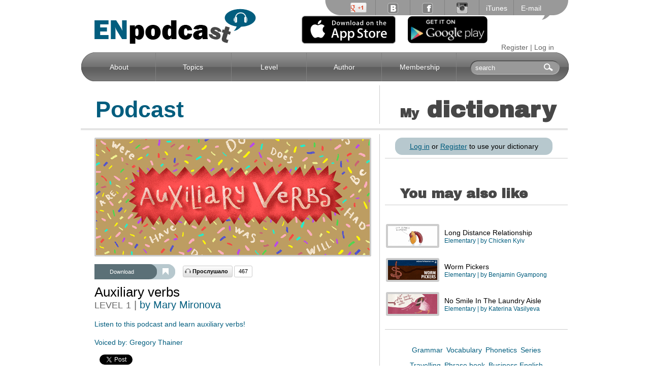

--- FILE ---
content_type: text/html; charset=utf-8
request_url: https://www.enpodcast.com/podcasts/item/auxiliary-verbs/
body_size: 9917
content:
<!DOCTYPE HTML>
<html>

<head>

    <!-- test -->

    <meta http-equiv="Content-Type" content="text/html; charset=utf-8">

    <link href='//fonts.googleapis.com/css?family=Archivo+Black' rel='stylesheet' type='text/css'>
    <link rel="stylesheet" type="text/css" href="/site_css/layout.v.2.0.css?v=4">

    <meta name="apple-itunes-app" content="app-id=1040105459">

    
        <title>ENpodcast - Free english podcasts - Auxiliary verbs</title>

            <meta name="description" content="Free English podcasts - &quot;Auxiliary verbs&quot;. Listen to English and learn English with podcasts." />
        
    <link rel="icon" href="/site_img/favicon.ico" type="image/x-icon" />


        <meta name="viewport" content="width=device-width, initial-scale=1, maximum-scale=1.0">

    <meta name="format-detection" content="telephone=no">
    <link type="text/css" rel="stylesheet" href="/site_css/responsive.css">
    
    <link rel="stylesheet" type="text/css" href="/site_js/sidr/jquery.sidr.light.css" />

    <script type="text/javascript" src="/site_js/jquery.js"></script>
    <script type="text/javascript" src="/site_js/sidr/jquery.sidr.min.js"></script>
    <script type="text/javascript" src="/site_js/layout.js?v=3"></script>




    
<body class="gc">
    <div id="fb-root"></div>
    <script>
        (function(d, s, id) {
            var js, fjs = d.getElementsByTagName(s)[0];
            if (d.getElementById(id)) return;
            js = d.createElement(s);
            js.id = id;
            js.src = "//connect.facebook.net/ru_RU/all.js#xfbml=1&appId=857027527721001";
            fjs.parentNode.insertBefore(js, fjs);
        }(document, 'script', 'facebook-jssdk'));
    </script>


    <div class="level0 sidr-level0">

        <div id="mobile_menu" class="sidr-block">

            <div class="sidr-inner">

                <div class="mobile-menu">
                    <ul>
                        <li><a href="/">Home</a></li>
                                                    <li><a href="/about">About</a></li>
                                                    <li><a href="/topics">Topics</a></li>
                                                    <li><a href="/levels">Level</a></li>
                                                    <li><a href="/authors">Author</a></li>
                                                    <li><a href="/membership/profile">Membership</a></li>
                                                <li>
                            <br><br>
                        </li>

                                                    <li><a href="#" onCLick="showLoginForm(); return false;">Log in</a></li>
                            <li>
                                <a class="show-reg" href="#" onCLick="ShowRegistrationForm(); return false;">Register</a>
                            </li>
                        
                    </ul>

                    <div class="apps">
                        <a rel="nofollow" href="http://itunes.apple.com/app/id1040105459" target="_blank">
                            <img src="/site_img/mobile/AppStore.svg" alt="ENpodcast in the AppStore">
                        </a>
                        <a href="/android" class="android" rel="nofollow">
                            <img src="/site_img/google_play_icon.png">
                        </a>
                    </div>


                </div>

            </div>

        </div>

        <div class="site-root">

            <div class="page">

                <div class="registration hide">
  <div class="registration-inner">
    <div class="close">
      <a href="#" onCLick="CloseRegistrationForm(); return false;"><img src="/site_img/close.jpg"/></a>
    </div>
    <!-- -->
    <form onsubmit="Registration(this); return false;">
      <table class="form-profile">
        <tbody>
          <tr>
                        <td class="second-td" colspan="2">
              <input class="text-input" type="text" name="first_name" value="" placeholder="Name">
              <div class="registration-error hide" id="profile-first_name"></div>
            </td>
          </tr>
                              <tr>
                        <td class="second-td" colspan="2">
              <input class="text-input"  type="text" name="email" value="" placeholder="E-mail" />
              <div class="registration-error hide" id="profile-email"></div>
            </td>
          </tr>
          <tr>
            <td class="label-td emty-td"></td>
            <td class="second-td emty-td"></td>
          </tr>
          <tr>
                        <td class="second-td" colspan="2">
              <input class="text-input"  type="password" name="pass" value="" placeholder="Password" />
              <div class="registration-error hide" id="profile-pass"></div>
            </td>
          </tr>
          <tr>
                        <td class="second-td" colspan="2">
              <input class="text-input"  type="password" name="cpass" value="" placeholder="Confirm Password" />
              <div class="registration-error hide" id="profile-cpass"></div>
            </td>
          </tr>
          <tr>
            <td class="label-td emty-td"></td>
            <td class="second-td emty-td"></td>
	        </tr>
  	      <tr>
            <td class="label-td"><label>GF student</label></td>
            <td class="radio">
              <input type="radio" name="gf_student" value="1" checked >Yes
              <input type="radio" name="gf_student" value="0" >No
              <input class="profile-submit profile-submit-registration mobile-hide" type="submit" value="Submit">
            </td>
          </tr>
          <tr class="mobile-show">
            <td colspan="2">
              <input class="profile-submit profile-submit-registration mobile-show" type="submit" value="Submit">
            </td>
          </tr>
        </tbody>
      </table>

    </form>
    
    <div class="soc-reg">
        <div style="float:16px; padding:0 0 20px 155px;">OR REGISTER WITH</div>
        
                    <table style="padding-left:120px;">
            <tr>
                        <td><a href="/auth/facebook/redirect/"><img src="/site_img/fb_auth_icon.png"/></a></td>
          </tr>
        </table>
    </div>
    
  </div>
</div>                <div class="login_block hide">
    <!-- -->
    <div class="login-wrapper">
    <form onsubmit="doLogin(this); return false;">

      
      <table cellspacing="0" cellpadding="0">
        <tbody>
          <tr>
            <td><label>Login:</label></td>
            <td>
              <input class="text-input" type="text" name="llogin" value="" />
              <div class="llogin-error hide" id=""></div>
            </td>
          </tr>
          <tr>
            <td class="label-td"><label>Password:</label></td>
            <td class="second-td-reg">
              <input class="text-input" type="password" name="lpassword" value="" />
              <div class="lpassword-error hide" id=""></div>
            </td>
          </tr>
          <tr>
            <td><label></label></td>
            <td>
              <input class="login-submit"  type="submit"  value="Enter">
            </td>
          </tr>
          <tr colspan="2">
            <td></td>
            <td>
              <div class="lerror"></div>
            </td>
          </tr>
          <tr colspan="2">
            <td></td>
            <td>
              <a href="#"  onCLick="showForgotPf(); return false;" >Forgot your password?</a>
            </td>
          </tr>
        </tbody>
      </table>

    </form>
    
		    <table style="padding-left:0px; padding-top:10px;">
    	<tr>
      	<td style="color:#fff; font-size:14px; padding-right:20px;">or Register with:</td>
                <td><a href="/auth/facebook/redirect/"><img src="/site_img/fb.png"/></a></td>
      </tr>
    </table>
    
</div>
<div class="forgot-wrapper hide">

    <form onsubmit="ForgotPassw(); return false;">
    <a href="#" class="close-fp" onCLick="hideForgotPf(); return false;"><img src="/site_img/cls_light.png"/></a>
      <table cellspacing="0" cellpadding="0">
        <tbody>
          <tr>
            <td><label>Email:</label></td>
            <td>
              <input class="text-input" type="text" name="femail" value="" />
              <div class="llogin-error hide" id=""></div>
            </td>
          </tr>
          <tr>
            <td><label></label></td>
            <td>
              <input class="login-submit"  type="submit"  value="Enter">
            </td>
          </tr>
          <tr colspan="2">
            <td></td>
            <td>
              <div class="ferror">

              </div>
            </td>
          </tr>
        </tbody>
      </table>

    </form>
</div>
    <!-- -->
</div>                <!-- Header Start -->
                <div class="header">
  <div class="logo">
    <a href="#mobile_menu" class="mobile-menu-btn sidr-btn" id="sidr_id_1.453144438E+14">
        <img src="/site_img/mobile_menu_btn.png">
    </a>
    
    
    
    <a href="/"><img src="/site_img/logo.png" alt="logo"/></a>
  </div>
  <!-- Top Menu Start -->
    <div class="top-menu">
    <div class="left">
      <div class="right">
        <div class="inner">
          <ul>
            <li class="first"><a href="#"><img src="/site_img/google.png"/></a></li>

                        <li><a href="http://vk.com/english.with.enpodcast" target="_blank"><img src="/site_img/vk.png"/></a></li>
            <li><a href="https://www.facebook.com/English.with.ENpodcast" target="_blank"><img src="/site_img/fb.png"/></a></li>


            <li><a href="https://instagram.com/enpodcast" target="_blank"><img src="/site_img/instagram.png"/></a></li>
            <li></li>
            <li><a href="#">iTunes</a></li>
            <li><a href="/email/" class="">E-mail</a></li>
          </ul>
        </div>
      </div>
    </div>
  </div>
  
  
  <div class="mobile-apps">
    <a rel="nofollow" href="http://itunes.apple.com/app/id1040105459" target="_blank">
      <img src="/site_img/mobile/AppStore.svg" alt="ENpodcast in the AppStore">
    </a>
    <a href="/android" class="android" rel="nofollow">    
      <img src="/site_img/google_play_icon.png">
    </a>
  </div>
  
  <!-- Top Menu End -->
  <div class="clear">
  </div>
  <!-- Lang, Auth Start -->
  <div class="lang-auth">
          <a class="show-reg" href="#" onCLick="ShowRegistrationForm(); return false;">Register</a>
      | <a href="#" onCLick="showLoginForm(); return false;">Log in</a>
      </div>
  <!-- Lang, Auth End -->

  <!-- Main Menu Start -->
  <div class="main-menu">
    <div class="left">
      <div class="right">
        <div class="inner">
          <ul>
                                      <li><a href="/about/" class="home-main-menu-btn">About</a></li>
                          <li><a href="/topics/" class="about-main-menu-btn">Topics</a></li>
                          <li><a href="/levels/" class="level-main-menu-btn">Level</a></li>
                          <li><a href="/authors/" class="author-main-menu-btn">Author</a></li>
                          <li><a href="/membership/profile/" class="membership-main-menu-btn">Membership</a></li>
                      </ul>
          <!-- Searh Form top Start -->
          <div class="top-search-form">
            <form action="/search/podcast/" method="get">
              <input type="text" name="search" placeholder="search" value="">

              <div class="btn">
                <input type="submit" value="">
              </div>
            </form>
          </div>
          <!-- Searh Form top End -->
        </div>
      </div>
    </div>
  </div>
  <!-- Main Menu End -->
</div>
                <!-- Header End -->

                
                <div class="main-content">
                    <div class="left-column">
                        <div class="left-column-inner">
                            <script type="text/javascript" src="/site_js/tinyscroll.js"></script>
<script type="text/javascript" src="/site_js/swfobject.js"></script>
<script type="text/javascript" src="/site_js/podcast.js"></script>
<script type="text/javascript" src="/site_js/jquery.jplayer.min.js"></script>





<div class="left-column-title title-podcast">
  Podcast
</div>
<div class="horizontal-line">
</div>
<div class="podcast-block" itemscope itemtype="http://schema.org/Article">
  <div class="podcast-img">
    <img src="/user_files/50_3.jpg" alt="Auxiliary verbs" itemprop="image"/>
  </div>
  <div class="download-panel">
    <div class="download-panel-right">
      <div class="download-panel-inner">
        <table cellspacing="0" border="0">
          <tbody>
            <tr>
              <td class="td-btn-download">
                                    <a rel="nofollow" href="/download/podcast/auxiliary-verbs"><span>Download</span></a>
                              </td>
              <td class="td-btn-bookmark-like">
                <a href="javascript:void(0)" 
                class="btn-bookmark"
                          onCLick="AddBookmark(23325 , this ); return false;"></a>
                              </td>
            </tr>
          </tbody>
        </table>
      </div>

    </div>

  </div>

  <div class="listen">
    <div><div></div>Прослушало</div> <span id="listen_counter">467</span>
  </div>


  <div class="clear"></div>
  <h1 class="podcast-block-title" itemprop="name">
    Auxiliary verbs  </h1>
  <div class="level-author">
  	    <span>LEVEL</span>
        	<a class="link-level" href="/levels/podcasts/elementary/">1</a>         |
    <a class="link-author" itemprop="author" href="/authors/mary-mironova/">by Mary Mironova</a>
  </div>


  <div class="podcast-anons">
    <p>Listen to this podcast and learn auxiliary verbs!</p>
<p>&nbsp;</p>
<p>Voiced by: Gregory Thainer</p>  </div>
  
    
    <div class="like-buttons">
      <table cellpadding="0" cellspacing="0">
        <tr>
          <td>
            <script type="text/javascript" src="https://apis.google.com/js/plusone.js"></script>
            <g:plusone></g:plusone>
          </td>
          <td>
            <a href="https://twitter.com/share" class="twitter-share-button" data-lang="en">Tweet</a>
  <script>!function(d,s,id){var js,fjs=d.getElementsByTagName(s)[0];if(!d.getElementById(id)){js=d.createElement(s);js.id=id;js.src="https://platform.twitter.com/widgets.js";fjs.parentNode.insertBefore(js,fjs);}}(document,"script","twitter-wjs");</script>
          </td>
          <td style="padding-right:20px;">
            <div class="fb-like" data-send="false" data-layout="button_count" data-width="150" data-show-faces="true"></div>        
          </td>
                  </tr>
      </table>
    </div>
  
      
        <div class="jp-player-buttons" id="player_actions">
          <table cellpadding="0" cellspacing="0">
            <tr>
              <td>
                <div class="jp-play"></div>
              </td>
              <td>
                <div class="jp-pause"></div>
              </td>
              <td class="jp-progress-wrapper">
                <div class="jp-progress">
                  <div class="jp-seek-bar">
                    <div class="jp-play-bar"></div>
                  </div>
                </div>
              </td>
              <td>
                <div class="jp-current-time"></div>
              </td>
              <td>
                <div class="jp-mute"></div>
                <div class="jp-unmute" style="display:none;"></div>
              </td>
              <td>
                <div class="jp-volume-bar">
                  <div class="jp-volume-bar-value"></div>
                </div>
              </td>
            </tr>
          </table>
        </div>
        <div class="podcast-player" id="podcast_player_new">
    
        </div>
        <script type="text/javascript">
          $(document).ready(function() {
              
              $('.jp-play')
                .bind(
                  'click',
                  function() {
                    
                    var obj = $(this);
                    
                    if(obj.hasClass('incemented'))
                      return false;
                    
                    $.post(
                        '/podcasts/increment_listen/',
                        { id: 23325 },
                        function() {
                          
                          obj.addClass('incemented');
                          
                        }
                      );
                    
                  }
                );
              
              $("#podcast_player_new").jPlayer({
                  ready: function () {
                    $(this).jPlayer("setMedia", {
                      mp3:"/user_files/Auxillary_verbs_ENPodcast.mp3"
                    });
                  },
                  swfPath: "/site_js",
                  solution: "flash, html",
                  supplied: "mp3",
                  wmode: "window",
                  smoothPlayBar: true,
                  keyEnabled: true,
                  cssSelectorAncestor: '#player_actions',
                  cssSelector: {
                    play: '.jp-play',
                    pause: '.jp-pause',
                    seekBar: '.jp-seek-bar',
                    playBar: '.jp-play-bar',
                    volumeBar: '.jp-volume-bar',
                    volumeBarValue: '.jp-volume-bar-value',
                    volumeMax: '.jp-volume-max',
                    currentTime: '.jp-current-time',
                    mute: '.jp-mute',
                    unmute: '.jp-unmute'
                  }
                });
             
              
          });	
        </script>				
    
    <div class="podcast-tools">
      <div class="left-tools">
        <div class="right-tools">
          <div class="inner-tools">
            <table cellspacing="1">
              <tr>
                <td class="first-tool-td">
                  <a href="javascript:void(0)" data-tool="dictionary" data-title="Словарь"><img alt="Словарь" src="/site_img/dictionary.png"></a>
                </td>
                <td>
                  <a href="javascript:void(0)" data-tool="cut" data-title="Ножницы"><img src="/site_img/cut.png" alt="Ножницы"></a>
                </td>
                <td>
                  <a href="javascript:void(0)" class="active" data-tool="translate" data-title="Перевод"><img src="/site_img/translate.png" alt="Перевод"></a>
                </td>
                <td>
                  <a href="javascript:void(0)" data-tool="definition" data-title="Значение"><img src="/site_img/dif.png" alt="Значение"></a>
                </td>
                <td>
                  <a href="javascript:void(0)" data-tool="replace" data-title="Замена"><img src="/site_img/replacement.png" alt="Замена"></a>
                </td>
              </tr>
            </table>
          </div>
        </div>
      </div>
    </div>

    <div class="podcast-text text_podcast_line_height">
  
      <div class="podcast-scroll-content scrollbar1">
        <div class="scrollbar"><div class="track"><div class="thumb"><div class="end"></div></div></div></div>
        <div class="viewport">
          <div class="overview" itemprop="articleBody">
  
            <p>Hello, my dear listeners!</p>
<p><br />Do you know what I want to tell you about? You have probably  <span class="word " data-id="23315">already</span> heard about it. Did your teacher tell you about  <span class="word " data-id="23304">auxiliary verbs</span>? Are you listening to me? <br />Do, have, did, are&hellip; what are they? Yep, you're right. They are  <span class="word " data-id="23304">auxiliary verbs</span>. And that's  <span class="word " data-id="5597">exactly</span> what I'm gonna tell you about right now. Auxiliary  <span class="word " data-id="1870">basically</span> means &ldquo;helping&rdquo;. That's what  <span class="word " data-id="23304">auxiliary verbs</span> are for &ndash; to help us make  <span class="word " data-id="23306">different</span> sentences. <br />We use  <span class="word " data-id="23304">auxiliary verbs</span> for many  <span class="word " data-id="23306">different</span> things &ndash;  <span class="word " data-id="23307">to form</span>  <span class="word " data-id="23308">negative sentences</span>,  <span class="word " data-id="23309">questions</span>, short answers and  <span class="word " data-id="8472">even</span> the  <span class="word " data-id="23310">passive</span>. <br />What  <span class="word " data-id="23304">auxiliary verbs</span> do you know? Some of them are:<strong> to be, to do, to have </strong>and<strong> will.</strong> These are the ones we will discuss today.</p>
<p><br />We use do for present simple and past simple in  <span class="word " data-id="23308">negative sentences</span>,  <span class="word " data-id="23309">questions</span> and short answers. <br />I don't wake up at 9 a.m. John doesn't wake up. Does Jane wake up at 8? No, she doesn't. Yes, he does. <br />So we use &lsquo;don't' for I/you/we/they in  <span class="word " data-id="23308">negative sentences</span>, and doesn't for he/she/it. In  <span class="word " data-id="23309">questions</span> we use &ldquo;<strong>do</strong>&rdquo; and &ldquo;<strong>does</strong>&rdquo;, and in short answers we use <strong>do, does, don't</strong> and <strong>doesn't</strong>. <br />What do you do only once a year? <br />What about past simple? We use &ldquo;<strong>did</strong>&rdquo; and &ldquo;<strong>didn't</strong>&rdquo;. <br /><strong>Did</strong> you hear that  <span class="word " data-id="23311">noise</span>? No, I <strong>didn't</strong> hear that  <span class="word " data-id="23311">noise</span>. Yes, I <strong>did</strong>.  <span class="word " data-id="6079">Again</span>, we use did for  <span class="word " data-id="23309">questions</span> and positive short answers, and didn't for  <span class="word " data-id="23308">negative sentences</span> and negative short answers. Got that? <br />What did you do yesterday? What  <span class="word " data-id="23312">happened</span>?</p>
<p><br />Now let's discuss &ldquo;<strong>have</strong>&rdquo;. What  <span class="word " data-id="23313">tenses</span> use &ldquo;have&rdquo; as an auxiliary verb? Good! Present perfect and past perfect. <br />In the present perfect, we use &ldquo;have&rdquo; for I, you, we and they for all sentences. I have never jumped with a parachute. You haven't done your homework. Have they seen me? Yes, they have. <br />We use &ldquo;<strong>has</strong>&rdquo; for he/she/it. <br />Has Jane met Michael? Yes, she has. No, she hasn't. <br />Have you ever gone bungee jumping? <br />When we use Past Perfect, &ldquo;have&rdquo; and &ldquo;has&rdquo; both become &ldquo;<strong>had</strong>&rdquo;. We use had for all subjects. <br />I had  <span class="word " data-id="23315">already</span> eaten, so I wasn't hungry. He had eaten. She hadn't eaten. Had you eaten? Yes, they had. <br />So you see, we use &ldquo;had&rdquo; in all sentences for all subjects.  <span class="word " data-id="23314">Piece of cake</span>. <br />Had you known about  <span class="word " data-id="23304">auxiliary verbs</span> before you saw this podcast?</p>
<p><br />And what about &ldquo;<strong>be</strong>&rdquo;? <br />We use &ldquo;<strong>am/is/are</strong>&rdquo; as  <span class="word " data-id="23304">auxiliary verbs</span> in the present continuous tense. We use &ldquo;am&rdquo; for I, &ldquo;is&rdquo; for he/she/it and &ldquo;are&rdquo; for you/we/they. I think you  <span class="word " data-id="23315">already</span> know this&nbsp; <br />We use am/is/are for all sentences: for positive sentences, negatives,  <span class="word " data-id="23309">questions</span> and short answers. <br />This is what is  <span class="word " data-id="23316">happening</span> in my room now: Kelly is  <span class="word " data-id="6438">singing</span>, Josh and Kevin are  <span class="word " data-id="23317">trying</span> to work, I am writing this podcast and Lydia isn't  <span class="word " data-id="23318">studying</span>. What are you doing now? <br />Are you listening  <span class="word " data-id="23319">attentively</span>? Yes, you are. Of course you are)</p>
<p><br />When we use the Past Continuous, we use past forms of to be. Do you know what they are?&nbsp; Sure you do. &ldquo;<strong>was</strong>&rdquo; and &ldquo;<strong>were</strong>&rdquo;. &ldquo;Was&rdquo; is used for I/he/she/it. &ldquo;Were&rdquo; is used for you/we/they. And  <span class="word " data-id="6079">again</span>, we use was and were in all sentences &ndash; positive, negative,  <span class="word " data-id="23309">questions</span> and short answers. <br />I was listening to music while my mom was  <span class="word " data-id="23320">watching</span>  <span class="word " data-id="23321">a movie</span>. Were you living in New York in 2010? No, I wasn't.<br />What were you doing last night at 9 p.m.? <br />We also use &ldquo;be&rdquo; when we form the  <span class="word " data-id="23310">passive</span> voice. You can  <span class="word " data-id="23322">review</span> this topic with our podcast about the  <span class="word " data-id="23310">passive</span>.</p>
<p><br />We use &ldquo;<strong>will</strong>&rdquo; to talk about the future. We use the infinitive form after &ldquo;will&rdquo;, and we don't use &ldquo;to&rdquo;. <br />I will see you soon. Will you call me later? Yes, I will. He will not tell anyone your secret. So we use &ldquo;will&rdquo; in  <span class="word " data-id="23323">affirmative</span>,  <span class="word " data-id="23308">negative sentences</span>,  <span class="word " data-id="23309">questions</span> and short answers. <br />Will not together is  <span class="word " data-id="23324">pronounced</span> like this: won't. Will not. Won't. <br />Will you practice  <span class="word " data-id="23304">auxiliary verbs</span> with our practice podcast? <br />Good luck! <br /><br /></p>  
            <meta itemprop="wordCount" content="1067"/>
          </div>
        </div>
      </div>
  
    </div>

    <script type="text/javascript">
  
      var words = {"23304":{"item_id":"23304","word":"auxiliary verbs","definition":"the verbs\"be\", \"do\", and \"have\" in English, when they are used with another verb to form tenses, questions, question tags, and the passive.","transcription":"","html":"<ul><li>\u0432\u0441\u043f\u043e\u043c\u043e\u0433\u0430\u0442\u0435\u043b\u044c\u043d\u044b\u0439 \u0433\u043b\u0430\u0433\u043e\u043b<\/li><\/ul>"},"5597":{"item_id":"5597","word":"exactly","definition":"in every way, or in every detail","transcription":"\u026a\u0261\u02c8z\u00e6k(t)li","html":"<ul><li>\u043a\u0430\u043a \u0440\u0430\u0437, \u0438\u043c\u0435\u043d\u043d\u043e<\/li><\/ul>"},"1870":{"item_id":"1870","word":"basically","definition":"used for saying that you are talking about the most important aspects of something and not mentioning the specific details","transcription":"\u02c8be\u026as\u026ak(\u0259)li","html":"<ul><li>\u0432 \u043e\u0441\u043d\u043e\u0432\u043d\u043e\u043c<\/li><\/ul>"},"23306":{"item_id":"23306","word":"different","definition":"different things are separate things of the same kind","transcription":"","html":"<ul><li>\u0440\u0430\u0437\u043b\u0438\u0447\u043d\u044b\u0439, \u0440\u0430\u0437\u043d\u044b\u0439, \u0440\u0430\u0437\u043d\u043e\u043e\u0431\u0440\u0430\u0437\u043d\u044b\u0439<\/li><\/ul>"},"23307":{"item_id":"23307","word":"to form","definition":"to construct, make up","transcription":"","html":"<ul><li>\u0441\u043e\u0441\u0442\u0430\u0432\u043b\u044f\u0442\u044c, \u043e\u0431\u0440\u0430\u0437\u043e\u0432\u044b\u0432\u0430\u0442\u044c<\/li><\/ul>"},"23308":{"item_id":"23308","word":"negative sentences","definition":"A negative sentence (or statement) states that something is not true or incorrect","transcription":"","html":"<ul><li>\u043e\u0442\u0440\u0438\u0446\u0430\u0442\u0435\u043b\u044c\u043d\u043e\u0435 \u043f\u0440\u0435\u0434\u043b\u043e\u0436\u0435\u043d\u0438\u0435<\/li><\/ul>"},"23309":{"item_id":"23309","word":"questions","definition":"something that someone asks you when they want information","transcription":"","html":"<ul><li>\u0432\u043e\u043f\u0440\u043e\u0441<\/li><\/ul>"},"23310":{"item_id":"23310","word":"passive","definition":"in passive verbs or clauses, the subject is the person or thing that is affected by the action of the verb","transcription":"","html":"<ul><li>\u043f\u0430\u0441\u0441\u0438\u0432\u043d\u0430\u044f \u0444\u043e\u0440\u043c\u0430<\/li><\/ul>"},"8472":{"item_id":"8472","word":"even","definition":"used to emphasize something that is unexpected or surprising in what you are saying","transcription":"","html":"<ul><li>\u0434\u0430\u0436\u0435<\/li><\/ul>"},"23311":{"item_id":"23311","word":"noise","definition":"a loud or unpleasant sound","transcription":"","html":"<ul><li>\u0448\u0443\u043c<\/li><\/ul>"},"6079":{"item_id":"6079","word":"again","definition":"used for saying that something happens or someone does something one more time when it has already happened or been done before","transcription":"\u0259\u02c8\u0261en","html":"<ul><li>\u0441\u043d\u043e\u0432\u0430<\/li><\/ul>"},"23312":{"item_id":"23312","word":"happened","definition":"to take place, usually without being planned","transcription":"","html":"<ul><li>\u0441\u043b\u0443\u0447\u0430\u0442\u044c\u0441\u044f, \u043f\u0440\u043e\u0438\u0441\u0445\u043e\u0434\u0438\u0442\u044c<\/li><\/ul>"},"23313":{"item_id":"23313","word":"tenses","definition":"the forms of a verb group indicating whether an action, event, or situation happens or exists now, before now, or in the future","transcription":"","html":"<ul><li>\u0433\u0440\u0430\u043c\u043c\u0430\u0442\u0438\u0447\u0435\u0441\u043a\u043e\u0435 \u0432\u0440\u0435\u043c\u044f<\/li><\/ul>"},"23314":{"item_id":"23314","word":"Piece of cake","definition":"something that is very easy","transcription":"","html":"<ul><li>\u043a\u0430\u043a \u0434\u0432\u0430\u0436\u0434\u044b \u0434\u0432\u0430<\/li><li>\u0432\u0441\u0451 \u043f\u0440\u043e\u0441\u0442\u043e<\/li><\/ul>"},"23315":{"item_id":"23315","word":"already","definition":"used for saying that something has happened before now or before another point in time","transcription":"","html":"<ul><li>\u0443\u0436\u0435<\/li><\/ul>"},"23316":{"item_id":"23316","word":"happening","definition":"to take place, usually without being planned","transcription":"","html":"<ul><li>\u0441\u043b\u0443\u0447\u0430\u0442\u044c\u0441\u044f, \u043f\u0440\u043e\u0438\u0441\u0445\u043e\u0434\u0438\u0442\u044c<\/li><\/ul>"},"6438":{"item_id":"6438","word":"singing","definition":"to make music using your voice","transcription":"s\u026a\u014b","html":"<ul><li>\u043f\u0435\u0442\u044c<\/li><\/ul>"},"23317":{"item_id":"23317","word":"trying","definition":"to attempt to do something","transcription":"","html":"<ul><li>\u043f\u044b\u0442\u0430\u0442\u044c\u0441\u044f, \u0441\u0442\u0430\u0440\u0430\u0442\u044c\u0441\u044f<\/li><\/ul>"},"23318":{"item_id":"23318","word":"studying","definition":"to learn about a subject by going to school, university etc","transcription":"","html":"<ul><li>\u0443\u0447\u0438\u0442\u044c\u0441\u044f<\/li><\/ul>"},"23319":{"item_id":"23319","word":"attentively","definition":"listening to or watching something carefully","transcription":"","html":"<ul><li>\u0432\u043d\u0438\u043c\u0430\u0442\u0435\u043b\u044c\u043d\u043e<\/li><\/ul>"},"23320":{"item_id":"23320","word":"watching","definition":"to look at something such as a television programme or sports event, usually from the beginning to the end","transcription":"","html":"<ul><li>\u0441\u043c\u043e\u0442\u0440\u0435\u0442\u044c<\/li><\/ul>"},"23321":{"item_id":"23321","word":"a movie","definition":"a film shown in a cinema or on television","transcription":"","html":"<ul><li>\u043a\u0438\u043d\u043e, \u043a\u0438\u043d\u043e\u0444\u0438\u043b\u044c\u043c<\/li><\/ul>"},"23322":{"item_id":"23322","word":"review","definition":"the process of examining all the information that is relevant to a situation or subject","transcription":"","html":"<ul><li>\u0440\u0430\u0441\u0441\u043c\u0430\u0442\u0440\u0438\u0432\u0430\u0442\u044c<\/li><\/ul>"},"23323":{"item_id":"23323","word":"affirmative","definition":"a word or phrase that indicates agreement, support, or attention to what is being said. \u2018Yes\u2019 and \u2018I agree\u2019 are affirmatives.","transcription":"","html":"<ul><li>\u0443\u0442\u0432\u0435\u0440\u0434\u0438\u0442\u0435\u043b\u044c\u043d\u044b\u0439<\/li><\/ul>"},"23324":{"item_id":"23324","word":"pronounced","definition":"to say the sounds of letters or words","transcription":"","html":"<ul><li>\u043f\u0440\u043e\u0438\u0437\u043d\u043e\u0441\u0438\u0442\u044c<\/li><\/ul>"}},
          podcastId = 23325;
      $(document).ready(function(){
        
        var podcastTextObj = $('.podcast-scroll-content');
        
        if($(window).width() > 767){
            podcastTextObj.tinyscrollbar();
      
                     }
  
      });
  
    </script>

    
        <div class="podcast-tags">
      
              
        <a href="/podcasts/themes/grammar">
          #Grammar        </a>
        
              
        <a href="/podcasts/themes/auxiliary-verbs-2">
          #auxiliary verbs        </a>
        
            
    </div>
  
</div>
                        </div><!-- left-column-inner -->
                    </div><!-- Left Column End -->

                    <div class="right-column">
    <div class="column-title ex dictionary">
    <a href="/membership/dictionary/"><em>My</em> <span>dictionary</span></a>
  </div>
  
  <div class="horizontal-line"></div>
  <!-- Calendar Start -->
  	
  <div class="signup-gray-block">
  	
    <a href="#" onclick="showLoginForm(); return false;">Log in</a> or <a href="#" onclick="ShowRegistrationForm(); return false;">Register</a> to use your dictionary
    
  </div>
  
  <!-- Calendar End -->
  <div class="hline"></div>

  <div class="column-title">
	<span class="font-26">You may also like</span>
</div>  


<div class="hline"></div>

 
    
<ul class="membership-list" style="padding-left:10px;">
	    <li>
      <a href="/podcasts/item/long-distance-relationship-/">
        <img src="/systemImages/4/7/4/2/3//d40947f9fbe1c7c6ace872d372a58a4c_171_400.jpg" alt="Long Distance Relationship " />
      </a>
      <div class="membership-podcast">
        <a href="/podcasts/item/long-distance-relationship-/">
          Long Distance Relationship         </a>
      </div>
      <div class="membership-level">
    
        <a href="/levels/podcasts/elementary/">Elementary</a> |
        by <a href="/authors/chicken-kyiv/">Chicken Kyiv</a>
        
      </div>
      <div class="clear"></div>
    </li>
      <li>
      <a href="/podcasts/item/worm-pickers/">
        <img src="/systemImages/2/7/7/0/0//54be5a9488d1c33d5c3993fbfceee061_171_400.jpg" alt="Worm Pickers" />
      </a>
      <div class="membership-podcast">
        <a href="/podcasts/item/worm-pickers/">
          Worm Pickers        </a>
      </div>
      <div class="membership-level">
    
        <a href="/levels/podcasts/elementary/">Elementary</a> |
        by <a href="/authors/benjamin-gyampong/">Benjamin Gyampong</a>
        
      </div>
      <div class="clear"></div>
    </li>
      <li>
      <a href="/podcasts/item/no-smile-in-the-laundry-aisle/">
        <img src="/systemImages/4/3/4/2/9//ddefccc8cca872bcbf77ab40556765da_171_400.jpg" alt="No Smile In The Laundry Aisle" />
      </a>
      <div class="membership-podcast">
        <a href="/podcasts/item/no-smile-in-the-laundry-aisle/">
          No Smile In The Laundry Aisle        </a>
      </div>
      <div class="membership-level">
    
        <a href="/levels/podcasts/elementary/">Elementary</a> |
        by <a href="/authors/katerina-vasilyeva/">Katerina Vasilyeva</a>
        
      </div>
      <div class="clear"></div>
    </li>
  </ul>
<div class="hline"></div>




  <!-- Tags Cloud Start -->
    <div class="tags-cloud">
          <a href="/topics/grammar-2" class="font-2">
				Grammar      </a>
          <a href="/topics/vocabulary-2" class="font-2">
				Vocabulary      </a>
          <a href="/topics/phonetics" class="font-2">
				Phonetics      </a>
          <a href="/topics/series" class="font-2">
				Series      </a>
          <a href="/topics/travelling-2" class="font-2">
				Travelling      </a>
          <a href="/topics/phrase-book" class="font-2">
				Phrase book      </a>
          <a href="/topics/business-english" class="font-2">
				Business English      </a>
          <a href="/topics/english-russian-2" class="font-2">
				English-Russian      </a>
          <a href="/topics/english-for-kids" class="font-2">
				English for Kids      </a>
          <a href="/topics/voiced-by" class="font-2">
				Voiced by      </a>
          <a href="/topics/other" class="font-2">
				Other      </a>
      </div>
  <!-- Tags Cloud End -->
	
	<div style="padding:20px 0 0 10px;">

<!-- Put this script tag to the <head> of your page -->

<script type="text/javascript">
  VK.init({apiId: 3710342, onlyWidgets: true});
</script>

<!-- Put this div tag to the place, where the Comments block will be -->
<div id="vk_comments"></div>
<script type="text/javascript">
VK.Widgets.Comments("vk_comments", {limit: 10, width: "320", attach: "*"});
</script>
</div><div style="padding:20px 0 0 10px;">

	<div class="fb-comments" data-width="320" data-num-posts="10" data-href="https://www.enpodcast.com/podcasts/item/auxiliary-verbs/"></div>

</div>  
  
  	
  <div style=" padding:10px 0 0 10px;">
    <a href="http://greenforest.com.ua/" target="_blank">
      <img src="/user_files/gf_school.png" alt="GreenForest" title="GreenForest - english school">
    </a>
  </div>
  
</div>
                    <div class="clear"></div>

                </div>

                <script type="text/javascript">
                    /* <![CDATA[ */
                    var google_conversion_id = 947593554;
                    var google_custom_params = window.google_tag_params;
                    var google_remarketing_only = true;
                    /* ]]> */
                </script>
                <script type="text/javascript" src="//www.googleadservices.com/pagead/conversion.js">
                </script>
                <noscript>
                    <div style="display:inline;">
                        <img height="1" width="1" style="border-style:none;" alt="" src="//googleads.g.doubleclick.net/pagead/viewthroughconversion/947593554/?value=0&amp;guid=ON&amp;script=0" />
                    </div>
                </noscript>

                <!-- Footer Start -->
                      <div class="footer">
          <div class="left">
              <div class="right">
                  <div class="inner">
                      <div class="copyright">
                          © Created by <a href="http://greenforest.com.ua/" target="_blank">Green Forest</a>
                          
                          
                          <div class="mobile-show apps">
                            <a rel="nofollow" href="http://itunes.apple.com/app/id1040105459" target="_blank">
                              <img src="/site_img/mobile/AppStore.svg" alt="ENpodcast in the AppStore">
                            </a>
                            <a href="/android" class="android" rel="nofollow">    
                              <img src="/site_img/google_play_icon.png">
                            </a>
                          
                          </div>
                       
                      </div>
                  </div>
              </div>
          </div>
      </div> 
                <!-- Footer End -->

            </div><!-- page End -->

        </div>

    </div>

    <script>
        (function(i, s, o, g, r, a, m) {
            i['GoogleAnalyticsObject'] = r;
            i[r] = i[r] || function() {
                (i[r].q = i[r].q || []).push(arguments)
            }, i[r].l = 1 * new Date();
            a = s.createElement(o),
                m = s.getElementsByTagName(o)[0];
            a.async = 1;
            a.src = g;
            m.parentNode.insertBefore(a, m)
        })(window, document, 'script', '//www.google-analytics.com/analytics.js', 'ga');

        ga('create', 'UA-41752342-1', 'enpodcast.com');
        ga('send', 'pageview');
    </script>
<script defer src="https://static.cloudflareinsights.com/beacon.min.js/vcd15cbe7772f49c399c6a5babf22c1241717689176015" integrity="sha512-ZpsOmlRQV6y907TI0dKBHq9Md29nnaEIPlkf84rnaERnq6zvWvPUqr2ft8M1aS28oN72PdrCzSjY4U6VaAw1EQ==" data-cf-beacon='{"version":"2024.11.0","token":"cb6184d7748b4dd5abc8af616f1ab36a","r":1,"server_timing":{"name":{"cfCacheStatus":true,"cfEdge":true,"cfExtPri":true,"cfL4":true,"cfOrigin":true,"cfSpeedBrain":true},"location_startswith":null}}' crossorigin="anonymous"></script>
</body>

</html>

--- FILE ---
content_type: text/html; charset=utf-8
request_url: https://accounts.google.com/o/oauth2/postmessageRelay?parent=https%3A%2F%2Fwww.enpodcast.com&jsh=m%3B%2F_%2Fscs%2Fabc-static%2F_%2Fjs%2Fk%3Dgapi.lb.en.2kN9-TZiXrM.O%2Fd%3D1%2Frs%3DAHpOoo_B4hu0FeWRuWHfxnZ3V0WubwN7Qw%2Fm%3D__features__
body_size: 161
content:
<!DOCTYPE html><html><head><title></title><meta http-equiv="content-type" content="text/html; charset=utf-8"><meta http-equiv="X-UA-Compatible" content="IE=edge"><meta name="viewport" content="width=device-width, initial-scale=1, minimum-scale=1, maximum-scale=1, user-scalable=0"><script src='https://ssl.gstatic.com/accounts/o/2580342461-postmessagerelay.js' nonce="miA-EGuXnoEzo_AZvbMUhw"></script></head><body><script type="text/javascript" src="https://apis.google.com/js/rpc:shindig_random.js?onload=init" nonce="miA-EGuXnoEzo_AZvbMUhw"></script></body></html>

--- FILE ---
content_type: text/css
request_url: https://www.enpodcast.com/site_css/layout.v.2.0.css?v=4
body_size: 15779
content:
/*
    Created on : 01.11.2012, 10:39:00
    CSS Document                    */
/*********************/
html, body, div, span, applet, object, iframe,h1, h2, h3, h4, h5, h6, p, blockquote, pre,a, abbr, acronym, address, big, cite, code,del, dfn, em, font, img, ins, kbd, q, s, samp,small, strike, strong, sub, sup, tt, var,b, u, i, center,dl, dt, dd, ol, ul, li, form, label, caption, table, tbody, tfoot, thead, tr, th, td {
    margin: 0;padding: 0;border: 0;/*outline: inherit;*/font-size: 100%;font-size:11px;font-family:arial, tahoma,sans-serif;}
body {line-height: 1;}
ol, ul {list-style: none;}
blockquote, q {quotes: none;}
blockquote:before, blockquote:after,q:before, q:after {content: '';content: none;}
/* remember to define focus styles! */
:focus {outline: 0;}
/* remember to highlight inserts somehow! */
ins {text-decoration: none;}
del {text-decoration: line-through;}
/* tables still need 'cellspacing="0"' in the markup */
/*table {border-collapse: inherit;border-spacing: 0;}
/*************************************************/

/* Util */

.clear{
    clear: both;
}

.hide{
  display: none;
}
.show{
  display: block;
}
.no-margin-right{
  margin-right: 0!important;
}
h6 { font-size: 14px; }
h5 { font-size: 16px; }
h4 { font-size: 18px; }
h3 { font-size: 20px; }
h2 { font-size: 22px; }
h1 { font-size: 24px; }

.forgot-wrapper .ferror{
    color:#fff;
    }

.rounded5{
    -moz-border-radius: 5px; /* Firefox */
    -webkit-border-radius: 5px; /* Safari, Google Chrome */
    -khtml-border-radius: 5px; /* KHTML */
    border-radius: 5px; /* CSS3 */
}

.padding29{
    padding: 0 0 0 29px;
}
.padding-b20{
	padding-bottom:20px;
	}

.horizontal-line{
        font-size: 0;
        line-height: 0;
        height: 1px;
        border-top: 1px solid #cccccc;
        border-bottom: 1px solid #cccccc;
        margin: 15px 0 15px 0;
    }

.hline{
        font-size: 0;
        line-height: 0;
        height: 1px;
        border-bottom: 1px solid #cccccc;
        margin: 5px 0 15px 10px;
    }


.fix-height70{
height: 70px;
}

.empty-item{
  padding: 25px;
  text-align: center;
  font-size: 14px;
  color: #025d7e;
  font-weight: bold;
}


/* Main Style -----------------------------------------------------------------   Main Style  */

body{
  background:#fff;
  height:100%;
  font-family: Arial, Helvetica, sans-serif;
  font-size:11px;
  position: relative;
  }

.page{          /* level0 */
  width:962px;
  margin:0 auto;
  position: relative;
  }

.header{
  /* ---  */
  }
  .logo{
    height: 69px;
    width: 318px;
    margin: 17px 0 0 27px;
    float: left;
    }

/* Top Menu start -------------------------------------------------------------   Top Menu start */
.top-menu{
    height: 30px;
    width: 479px;
    margin: 0 0 0 136px;
    float: left;
    background: url(/site_img/hvostik2.png) right bottom no-repeat;
    padding-bottom: 9px;
    }
    .top-menu .left{
        padding:0 0 0 32px;
        background: url(/site_img/top-menu-left-corner.png) left top no-repeat;
        }
        .top-menu .right{
            padding:0 30px 0 0;
            background: url(/site_img/top-menu-right-corner.png) right top no-repeat;
            }
            .top-menu .inner{
                background: url(/site_img/top-menu-bg.png) repeat-x;
                height: 30px;
                }
                .top-menu .inner ul{
                    /*
                    list-style:none;
                    height:40px;
                    */
                    }
                    .top-menu .inner ul li{
                        float:left;
                        /* border-right:1px solid #808080;     */
                        border-left: 1px solid #808080;
                        }
                      .top-menu .inner ul .first{
                          border-left: none;
                          }
                        .top-menu .inner ul li a{
                            width: 67px;
                            display:block;
                            height:21px;
														line-height:22px;
                            padding: 5px 0px 4px 0px;
                            float:left;
                            text-decoration:none;
                            text-align:center;
                            font-size:14px;
                            color:#fff;
                            }
                            .top-menu .inner ul li a:hover{
                                background-color: #464646;
                                }
                            .top-menu .inner ul li .active{
                                background-color: #464646;
                                }
                                .top-menu .hvostik{
                                    height: 9px;
                                    width: 53px;
                                    float: right;
                                    background: url(/site_img/hvostik2.png) right bottom no-repeat;
                                    }

.top-menu .first{
  border:none;
}

/* Top Menu end ---------------------------------------------------------------   Top Menu end */

/* Start Lang+Reg+Login */
.lang-auth{
  text-align: right;
  height: 14px;
  width: 932px;
  font-size: 14px;
  color:#666666;
  padding: 0 30px 3px 0;
  }
.lang-auth a{
  font-size: 14px;
  color:#666666;
  text-decoration: none;
  }
  .lang-auth a:hover{
    text-decoration: underline;
  }
/* End Lang+Reg+Login  */

/* Main Menu start ------------------------------------------------------------   Main Menu start  */

.main-menu{
    margin: 0 0 0 0px;
    
    }
    .main-menu .left{
        padding:0 0 0 24px;
        background: url(/site_img/menu/menu_bg_left_no_active.png) left top no-repeat;
        }
        .main-menu .right{
            padding:0 24px 0 0;
           background: url(/site_img/menu/menu_bg_right_no_active.png) right top no-repeat; 
            }
            .main-menu .inner{
                background: url(/site_img/menu/menu_bg_no_active.png) repeat-x;
                height: 57px;
                }
                .main-menu .inner ul{
                  /*
                    display: block;
                    height: 57px;
                    padding: 0 0 2px 0;
                    background: url(/site_img/menu/menu_bg_bottom.png) left bottom repeat-x; */
                    }
                    .main-menu .inner ul li{
                        float:left;
                        border-right:1px solid #808080;
                        /* margin-top: 1px; */
                        }
                        .main-menu .inner ul li a{
                            display:block;
                            height:35px;
                            /* padding: 22px 45px 0 45px; */
                            float:left;
                            text-decoration:none;
                            text-align:center;
                            font-size:14px;
                            color:#fff;
                            }
                            .main-menu .inner ul li a:hover{
                                /* background: url(/site_img/main_menu_hover_bg.jpg) repeat-x; */
                               background: url(/site_img/menu/menu_bg_active.png) repeat-x;
                                }
                            .main-menu .inner ul li .active{
                                background: url(/site_img/menu/menu_bg_active.png) repeat-x;
                                } 
.active-btn-home{
    background: url(/site_img/menu/menu_bg_left_active.png) left top no-repeat!important;
  }
  
/*  */
.home-main-menu-btn{
  padding: 22px 53px 0 33px;
}
.about-main-menu-btn{
  padding: 22px 55px 0 53px; 
}
.level-main-menu-btn{
  padding: 22px 56px 0 57px;
}
.author-main-menu-btn{
  padding: 22px 52px 0 53px;
}
.membership-main-menu-btn{
  padding: 22px 32px 0 35px;
}


                                               
/* Start Search Form */
.top-search-form{
    height: 28px;
    width: 176px;
    float: right;
    }
    .top-search-form input{
        height: 28px;
        width: 156px;
        padding: 0 10px 0 10px;
        float: right;
        margin: 16px -5px auto auto;
        border: none;
        outline: none;
       /* text-align: center */
        background: url(/site_img/input-search.png) no-repeat;
        }
        .top-search-form .btn input{
            height: 16px;
            width: 18px;
            float: right;
            margin: -22px 6px auto auto;
            background: url(/site_img/btn-srch.png) no-repeat;
            }
.top-search-form input::-webkit-input-placeholder {
  color: white;
}
.top-search-form input:-moz-placeholder {
  color: white;
}
.top-search-form input::-moz-placeholder {
  color: white;
}

.top-search-form input::-ms-input-placeholder {
  color: white;
}
/* End Search Form */

/* Main Menu end ------------------------------------------------------------   Main Menu end  */


/* Start Big Baner */

.big-baner{
    margin: 36px 28px 0 28px;
    }
    .big-baner .baner-title{
        font-size: 24px;
        margin: 0 0 3px 0;
        }
				.big-baner .baner-title span{
					font-size: 24px;
					}
    .big-baner .baner-box{
        height: 235px;
        width: 895px;
        background-color: #999;
        border:5px solid #999;
        }
        .big-baner .slideshow{
            position: relative;
            height: 235px;
            }
            .big-baner .baner-box .item{
                position: absolute;
                height: 235px;
                right: 0px;
                top: 0px;
                margin: 0;
                padding: 0;
								background:#474747;
                }
                .big-baner .baner-box .slimg{
                    width: 554px;
                    height: 235px;
                    float: left; 
                    }
                .big-baner .baner-box .slimg img{
                    margin: 0;
                    max-width: 555px;
                    max-height: 235px;

                    }                    
                .big-baner .baner-box .sltext{
                    background-color: #474747;
                    width: 340px;
                    height: 235px;
                    float: left;
                    overflow: hidden;
                    font-size:14px;
                    line-height: 18px;
                    color:#fff;
                    }
                    .big-baner .baner-box .sltext .sltext-inner{
                      padding: 69px 50px 5px 60px;
                    }
                    .big-baner .baner-box .sltext a{
                    font-size:14px;
                    line-height: 18px;
                    font-weight: bold; 
                    text-decoration: none;
                    /* color:#b4c4ca; */
                    color:#fff;
                    text-shadow: 1px 1px 0px #000;                       
                    }
                    .big-baner .baner-box .sltext a:hover{
                        text-decoration: underline;                     
                    }    
                    .big-baner .baner-box .sltext em, .big-baner .baner-box .sltext strong {font-size:14px;}                
                    .big-baner .baner-box .sltext p, .big-baner .baner-box .sltext span{
                    font-size:14px;
                    line-height: 18px;
                    color:#fff;                      
                    }
                    .big-baner .baner-box .slide-pagination{
                        height: 10px;
                        width: 340px;
                        position: absolute;
                        z-index: 1;
                        right: 0px;
                        top: 50px;
												text-align:center;
                        }
                        .big-baner .baner-box .slide-pagination a{
                             height: 10px;
                             width: 11px;
                             margin-right: 4px;
                             background: url(/site_img/circle.png) no-repeat;
														 display:inline-block;
                            }
														.big-baner .baner-box .slide-pagination a.active{
														   background-position:left bottom; 
															}
/* End Big Baner */


/* Main Content Start ---------------------------------------------------------  Main Content Start*/
.main-content{

  }

/* Left Column start ----------------------------------------------------------   Left Column start */
.main-content .left-column{
  width: 589px;
  min-height: 630px;
  float: left;
  margin: 8px 0 0 0;
  background: url(/site_img/gray_z.gif) right top repeat-y;
  }

/* Titles ----------------------------------------------------------------------------- Titles start*/
    .left-column .left-column-title,{
        font-family: Tahoma;
        font-weight: bold;
        color: #025d7e;
        }
        .left-column .title-main{
            /* padding: 0 0 0 58px; */
            font-size: 45px;
            font-weight: bolder;
            color: #025d7e;
            /* arial black */
            font-family: arial;
            }
						.left-column .title-main a{
							font-size: 35px;
							/*font-weight: bolder;*/
							color: #025d7e;
							font-family: 'Archivo Black', sans-serif;
							}
            .left-column .title-latest-padding{
              padding: 0 0 0 58px;
            }
            .left-column .title-popular-padding{
              padding: 0 0 0 43px;
            }
        .left-column .title-membership{
            margin: 25px 0 0 29px;
            font-size: 45px;
            font-weight: bold;
            color: #025d7e;
            }
        .left-column .title-author{
            margin: 25px 0 0 29px;
            font-size: 45px;
            font-weight: bold;
            color: #025d7e;
            }
        .left-column .title-levels{
            margin: 25px 0 0 29px;
            font-size: 45px;
            font-weight: bold;
            color: #025d7e;
            }
        .left-column .title-podcast{
            margin: 25px 0 0 29px;
            font-size: 45px;
            font-weight: bold;
            color: #025d7e;
            }
        .left-column .title-search{
            /* margin: 25px 0 0 29px; */
            font-size: 30px;
            height: 30px;
            vertical-align: bottom;
            padding: 40px 0px 0px 0px;
            font-weight: bold;
            color: #025d7e;
            }

/* LIST PODCASTS START */
.level-podcasts-padding{
  padding: 22px 0 20px 0;
}
.author-podcasts-padding{
  padding: 25px 20px 0 29px;
}

.list-podcasts{
 /* padding: 25px 20px 0 29px; */
}
.list-podcasts ul{

}
.list-podcasts li{
  padding-bottom: 45px;
}
.list-podcasts .list-podcasts-title{
  float: left;
}
.list-podcasts .list-podcasts-title .type-podcast{
  width: 171px;
    font-size: 18px;
    color: #000;
    text-decoration: none;
    padding-bottom: 5px;
}
.list-podcasts .list-podcasts-title .type-podcast a{
    font-size: 18px;
    color: #000;
    text-decoration: none;
    padding-bottom: 5px;
}
.list-podcasts .list-podcasts-title .type-podcast a:hover{
  text-decoration: underline;
}
.list-podcasts .list-podcasts-title .list-podcasts-level{
      font-size: 16px;
      color: #025d7e;
}
.list-podcasts .list-podcasts-title .list-podcasts-level a,
.list-podcasts .list-podcasts-title .list-podcasts-level span{
      font-size: 16px;
      color: #025d7e;
      text-decoration: none;
      padding-bottom: 5px;
}
.list-podcasts .list-podcasts-title .list-podcasts-level a:hover{
  text-decoration: underline;
}
.list-podcasts .list-podcasts-title .list-podcasts-author{
      font-size: 14px;
      color: #025d7e;
      padding-bottom: 5px;
}
.list-podcasts .list-podcasts-title .list-podcasts-author a{
      font-size: 14px;
      color: #025d7e;
      text-decoration: none;
}
.list-podcasts .list-podcasts-title .list-podcasts-author a:hover{
  text-decoration: underline;
}
.list-podcasts .list-podcasts-title img{
    height: 71px;
    width: 171px;
    margin: 5px 0 0 0;
    border:5px solid #cccccc;
    -moz-border-radius: 3px; /* Firefox */
    -webkit-border-radius: 3px; /* Safari, Google Chrome */
    -khtml-border-radius: 3px; /* KHTML */
    border-radius: 3px; /* CSS3 */
}
.list-podcasts .list-podcasts-description{
  width: 350px;
  float: left;
  color: #474747;
}
.list-podcasts .list-podcasts-description p{
  font-size: 14px;
  line-height: 16px;
  color: #474747;
  padding: 0 0 0 10px;
}
.list-podcasts .list-podcasts-description span{
  font-size: 14px;
  color: #474747;
}
.list-podcasts .list-podcasts-description strong{
  font-size: 14px;
  color: #474747;
  font-weight: bold;
}
.list-podcasts .list-podcasts-description .list-podcasts-added{
  font-size: 13px;
  color: #999999;
  margin-top: 10px;
  padding: 0 0 0 10px;
}
  .list-podcasts .list-podcasts-description list-podcasts-added a{
    margin-right: 7px;
  }
.list-podcasts .list-podcasts-description p a{
  font-size: 14px;
  color: #474747;
  font-weight: bold;
  text-decoration: none;
}
  .list-podcasts .list-podcasts-description p a:hover{
    text-decoration: underline;
  }


/* LIST PODCASTS END */












/* ----------------------------------------------------------------------------- Titles end*/
    .main-content .left-column .podcast-listleft{
        width: 294px;
        float: left;
        margin: 25px 0 0 0;
        }

    .main-content .left-column .podcast-listright{
        width: 295px;
        float: left;
        margin: 25px 0 0 0;
        }

        .main-content .left-column .podcast{ /* ul */
            margin: 0px 0 0 0;

        }
        .main-content .left-column .podcast li{ /* li */
            padding: 7px 0 0 0;
            margin: 0 0 30px 0;

        }
        .main-content .left-column .podcast a{
            font-size: 18px;
            color: #000;
            text-decoration: none;
        }
        .main-content .left-column .podcast a:hover{
            text-decoration: underline;
        }

        .main-content .left-column .podcast-level-by{
            font-size: 14px;
            color: #025d7e;
        }
        .main-content .left-column .podcast-level-by a,
				.main-content .left-column .podcast-level-by span{
            font-size: 14px;
            color: #025d7e;
            text-decoration: none;
        }
        .main-content .left-column .podcast-level-by a:hover{
            font-size: 14px;
            color: #025d7e;
            text-decoration: underline;
        }
        .main-content .left-column .podcast img{ /* !!!!!!!! */
            height: 71px;
            width: 171px;
            margin: 5px 0 0 0;
            border:5px solid #cccccc;
            -moz-border-radius: 3px; /* Firefox */
            -webkit-border-radius: 3px; /* Safari, Google Chrome */
            -khtml-border-radius: 3px; /* KHTML */
            border-radius: 3px; /* CSS3 */
        }
        .main-content .left-column .left-column-inner{
            position: relative;
            background: url(/site_img/white_divider.gif) right 76px no-repeat;
            float: left;
            width: 100%;
            }

/* Author Start  */
 .main-content .left-column .about-author{
  padding: 0 0 0 29px;
}
 .main-content .left-column .about-author img{

    /* height: 151px; */
    width: 113px;
    float: left;
    border:5px solid #cccccc;
    -moz-border-radius: 3px; /* Firefox */
    -webkit-border-radius: 3px; /* Safari, Google Chrome */
    -khtml-border-radius: 3px; /* KHTML */
    border-radius: 3px; /* CSS3 */
}
 .main-content .left-column .about-author .about-author-text{
  width: 393px;
  font-family: Arial;
  font-size: 14px;
  color: #025d7e;
  float: left;
  margin: 0 0 0 17px;
}
	.main-content .left-column .about-author .about-author-text p,
	.main-content .left-column .about-author .about-author-text td,
	.main-content .left-column .about-author .about-author-text u,
	.main-content .left-column .about-author .about-author-text i,
	.main-content .left-column .about-author .about-author-text a,
	.main-content .left-column .about-author .about-author-text span,
	.main-content .left-column .about-author .about-author-text strong,
	.main-content .left-column .about-author .about-author-text b,
	.main-content .left-column .about-author .about-author-text em,
	.main-content .left-column .about-author .about-author-text li,
	.main-content .left-column .about-author .about-author-text div,
	.main-content .left-column .about-author .about-author-text span{
		font-family: Arial;
		font-size: 14px;
		line-height: 16px;
		color: #025d7e;
		}
		.main-content .left-column .about-author .about-author-text ul{
			margin-left:20px;
			list-style:disc;
			}
		.main-content .left-column .about-author .about-author-text ol{
			margin-left:20px;
			list-style:decimal;
			}
 .main-content .left-column .circls-line{
  height: 10px;
  margin: 30px 20px 0 0;
  background: url(/site_img/circle-for-line.png) repeat-x;
	}


.authors-podcasts{
  padding: 25px 20px 0 29px;
}
/*
.authors-podcasts ul li{
  padding-bottom: 45px;
}
*/
.authors-podcasts .authors-podcasts-title{
  float: left;
}

  .authors-podcasts .type-podcast{
    width: 171px;
    }
  .authors-podcasts .type-podcast a{
    font-size: 18px;
    color: #000;
    text-decoration: none;
    padding-bottom: 5px;
    }
  .authors-podcasts .type-podcast a:hover{
    text-decoration: underline;
    }

    .authors-podcasts .authors-podcasts-level a{
      font-size: 16px;
      color: #025d7e;
      text-decoration: none;
      padding-bottom: 5px;
      }

      .authors-podcasts-author{
      font-size: 14px;
      color: #025d7e;
      padding-bottom: 5px;
      }
      .authors-podcasts-author a{
      font-size: 14px;
      color: #025d7e;
      text-decoration: none;
      }
      .authors-podcasts-author a:hover{
        text-decoration: underline;
      }
        .authors-podcasts .authors-podcasts-title img{ /* !!!!!!!! */
            height: 71px;
            width: 171px;
            margin: 5px 0 0 0;
            border:5px solid #cccccc;
            -moz-border-radius: 3px; /* Firefox */
            -webkit-border-radius: 3px; /* Safari, Google Chrome */
            -khtml-border-radius: 3px; /* KHTML */
            border-radius: 3px; /* CSS3 */
        }




        .authors-podcasts .description{
            width: 350px;
            /* height: 157px; */
            float: left;
            margin-bottom: 45px;

        }
        .authors-podcasts .description .added{
          font-size: 13px;
          color: #999999;
          margin-top: 10px;
          padding: 0 0 0 10px;
        }
        .authors-podcasts .description .added a{
          margin-right: 7px;
        }
         .authors-podcasts .description p{
           font-size: 14px;
           color: #474747;
          padding: 0 0 0 10px;
        }



/* Author End */


/* ToolTip */

.tooltip-wrapper{
  display: block;
  width: 160px;
  padding: 0 0 15px 0;
  background: url(/site_img/tooltip.png) left bottom no-repeat;
  position: absolute;
}
.tooltip-wrapper a{
  font-size: 13px;
  font-weight:bold;
  line-height:20px;
  color: #000;
  text-shadow: 0 0 1px #cccccc;
}


.tooltip{
  display: block;
  width: 130px;
  padding: 10px;
  font-size: 13px;
  color: #000;
  text-shadow: 0 0 1px #cccccc;
  background-color: #b5c6cc;
    -moz-border-radius: 7px 7px 7px 0; /* Firefox */
    -webkit-border-radius:  7px 7px 7px 0; /* Safari, Google Chrome */
    -khtml-border-radius:  7px 7px 7px 0; /* KHTML */
    border-radius:  7px 7px 7px 0; /* CSS3 */
}





/* Accordion Start  */

.authors{
 width: 538px;
 background: url(/site_img/author_acordion_bg.jpg) right top no-repeat;
}
.authors .accordion-item .item-label span{
        min-width: 205px!important;
}
.membership{
  background-color: #b7c8ce;
  width: 538px;
  /* background: url(/site_img/membership-bg.jpg) right top no-repeat; */

}

.accordion-block{
  /* background-color: #b7c8cf; */
	background-color:#acbfc6;
  margin: 7px 22px 0 29px;
  float: left;
  }
  .accordion-block .last{
    background-color: #b7c8ce;
    height: 9px;
    float:left;
    width:100%;
    display:block;
    border:none!important;
    }
    .accordion-block .accordion-item{
      border-bottom: 1px solid #fff;
      display:block;
      float:left;
      width:100%;
      
      }
    .accordion-block .accordion-item .item-label{
      padding:0 20px 0 0;
      background: url(/site_img/accordion_right_corner.png) right top no-repeat;
      float:left;
      display:block;
      border-left:  1px solid #cecece;
      text-decoration: none;
      }
      .accordion-block .accordion-item .item-label span{
        height: 36px;
        min-width: 105px;
        display:block;
        line-height:37px;
        font-size: 14px;
        color: #fff;
        padding: 0 15px 0 15px;
        background: url(/site_img/accordion_label_bg.png)  repeat-x;
        }
        .accordion-block .accordion-item .item-label span span{
          padding: 0 0 0 20px;
          background: url(/site_img/accordion_arrow.png) left center no-repeat;
          white-space:nowrap;
          }
        .accordion-block .accordion-item .item-label span.active{
          padding: 0 0 0 20px;
          background: url(/site_img/accordion_arrow_active.png) left center no-repeat;
          white-space:nowrap;
          }
/* BG */

.opacity_block{
    opacity: 0.75; 
    alpha(opacity=75);
}

.membership .bg_acordion_1{
    background: url(/site_img/membership_acordion_bg.jpg) 4px 0px no-repeat;
}
.membership .bg_acordion_2{ 
    background: url(/site_img/membership_acordion_bg.jpg) 4px -36px no-repeat;
}
.membership .bg_acordion_3{
    background: url(/site_img/membership_acordion_bg.jpg) 4px -72px no-repeat;
}
.membership .bg_acordion_4{
    background: url(/site_img/membership_acordion_bg.jpg) 4px -108px no-repeat;
}
.membership .bg_acordion_5{
    background: url(/site_img/membership_acordion_bg.jpg) 4px -144px no-repeat;
}
.membership .bg_acordion_6{
    background: url(/site_img/membership_acordion_bg.jpg) 4px -180px no-repeat;
}


.about .bg_acordion_1{
    background: url(/site_img/about_acordion_bg.jpg) 4px 0px no-repeat;    
}
.about .bg_acordion_2{
    background: url(/site_img/about_acordion_bg.jpg) 4px -36px no-repeat;    
}
.about .bg_acordion_3{
    background: url(/site_img/about_acordion_bg.jpg) 4px -72px no-repeat;    
}
.about .bg_acordion_4{
    background: url(/site_img/about_acordion_bg.jpg) 4px -108px no-repeat;    
}
.about .bg_acordion_5{
    background: url(/site_img/about_acordion_bg.jpg) 4px -144px no-repeat;    
}
.about .bg_acordion_6{
    background: url(/site_img/about_acordion_bg.jpg) 4px -180px no-repeat;    
}


.authors .bg_acordion_1{
    background: url(/site_img/author_acordion_bg.jpg) 4px 0px no-repeat;    
}
.authors .bg_acordion_2{
    background: url(/site_img/author_acordion_bg.jpg) 4px -36px no-repeat;    
}
.authors .bg_acordion_3{
    background: url(/site_img/author_acordion_bg.jpg) 4px -72px no-repeat;    
}
.authors .bg_acordion_4{
    background: url(/site_img/author_acordion_bg.jpg) 4px -108px no-repeat;    
}
.authors .bg_acordion_5{
    background: url(/site_img/author_acordion_bg.jpg) 4px -144px no-repeat;    
}
.authors .bg_acordion_6{
    background: url(/site_img/author_acordion_bg.jpg) 4px -180px no-repeat;    
}



.levels .bg_acordion_1{
    background: url(/site_img/level_acordion_bg.jpg) 4px 0px no-repeat;    
}
.levels .bg_acordion_2{
    background: url(/site_img/level_acordion_bg.jpg) 4px -36px no-repeat;    
}
.levels .bg_acordion_3{
    background: url(/site_img/level_acordion_bg.jpg) 4px -72px no-repeat;    
}
.levels .bg_acordion_4{
    background: url(/site_img/level_acordion_bg.jpg) 4px -108px no-repeat;    
}
.levels .bg_acordion_5{
    background: url(/site_img/level_acordion_bg.jpg) 4px -144px no-repeat;    
}
.levels .bg_acordion_6{
    /* background: url(/site_img/level_acordion_bg.jpg) 37px -180px no-repeat; */
   background: url(/site_img/level_acordion_bg.jpg) 4px -180px no-repeat; 
}

/* Bg end */




.my-dictionary-bg{
background: url(/site_img/my_dict_bg.png) right top no-repeat; 
}

/* Acordion for Levels page */
.levels{
  background-color: #b7c8ce; 
  width: 538px;
  min-height: 150px;
  /* background: url(/site_img/membership-bg.jpg) right top no-repeat; */
  }
  .levels .accordion-item .item-label span{
    height: 36px;
    min-width: 155px;
    }
    .levels .level-list{
      padding: 22px 0 22px 0;
      font-size: 14px;
      color: #025d7e;
      }
    .levels .level-podcast-title{
      float: left;
      }
      .levels .name-podcast{
        width: 171px;
        font-size: 18px;
        color: #000;
        }
        .levels .name-podcast a{
          font-size: 18px;
          color: #000;
          text-decoration: none;
          padding-bottom: 5px;
          }
          .levels .name-podcast a:hover{
            text-decoration: underline;
            }

    .levels .level-podcast-title img{ /* !!!!!!!! */
        height: 71px;
        width: 171px;
        margin: 5px 0 22px 0;
        border:5px solid #cccccc;
        -moz-border-radius: 3px; /* Firefox */
        -webkit-border-radius: 3px; /* Safari, Google Chrome */
        -khtml-border-radius: 3px; /* KHTML */
        border-radius: 3px; /* CSS3 */
        }

        .levels .description{
            width: 350px;
             height: 157px;
            float: left;
            /* margin-bottom: 45px; */
            }
            .levels .description .added{
              font-size: 13px;
              color: #999999;
              margin-top: 10px;
              padding: 0 0 0 10px;
              }
            .levels .description .added a{
              margin-right: 7px;
              }
            .levels .description p{
              font-size: 14px;
              color: #474747;
              padding: 0 0 0 10px;
              }
            .levels .description span{
              font-size: 14px;
              color: #474747;
              padding: 0 0 0 10px;
              }

              .levels .podcast-wraper{
                /* */
              }

/* levels end*/
/*  Accordion Content Start  --------------------------------------------------    Accordion Content Start  */
.accordion-item-content{
  width: 538px;
  background-color: #fff;
  float: left;
  }
  .membership-list{
    padding: 22px 0 0 0;
    }
    .membership-list li{
      position: relative;
      padding: 0 0 20px 0;
      }
    .membership-list img{
      height: 39px;
      width: 97px;
      margin: 0 10px 0 2px;
      float: left;
      border:4px solid #cccccc;
      -moz-border-radius: 3px; /* Firefox */
      -webkit-border-radius: 3px; /* Safari, Google Chrome */
      -khtml-border-radius: 3px; /* KHTML */
      border-radius: 3px; /* CSS3 */
      }

      .membership-list .membership-podcast,
      .membership-list .membership-podcast a{
        /* float: left; */
        padding: 10px 0 0 0;
        font-size: 14px;
        color: #000;
        text-decoration: none;
        }

      .membership-list .membership-podcast a:hover{
        text-decoration: underline;
        }
      .membership-list .membership-level{
        padding: 3px 0 0 0;
        float: left;
        }
        .membership-list .membership-level,
        .membership-list .membership-level a{

          font-size: 12px;
          color: #025d7e;
          text-decoration: none;
          }

         .membership-list .added{
          position: absolute;
          bottom: 20px;
          line-height: 20px;
          right: 0px;
          font-size: 13px;
          color: #999999;
          width: 120px;

          }
         .membership-list .added img{
           height: 20px;
           width: 20px;
           float: right;
           border: none;
           margin: 0;
          
          }

.favourite-removed{

  padding: 25px;
  text-align: center;
  font-size: 14px;
  color: #025d7e;
  font-weight: bold;

}

/*  Pagination Start  */
.marg-top30{
  margin-top: 30px;
}
.pagination-wraper{
  padding: 0 20px 0 29px;
}

.pagination{
  padding: 0 0 5px 0;
  float: right;
}
  .pagination ul{

    }
    .pagination ul li{
      float:left;
      padding:0;
      clear:none !important;
      }
    .pagination ul li.active{
      background: url(/site_img/calendar-circle.png) center center no-repeat;
      }
      .pagination ul li a{
        text-align: center;
        line-height: 30px;
        font-size: 16px;
        color: #025d7e;
        height: 30px;
        width: 30px;
        display: block;
        text-decoration: none;
        }
      .pagination ul li a:hover{
        text-decoration: underline;
        }
    .pagination ul li.allpage{
      width: 100px;
      white-space: nowrap;
      background: none;
      border: none;
      }
      .pagination ul li.allpage a{
        width: 100px;
        display: block;
        text-decoration: none;
        }
        .pagination ul li.allpage a:hover{
          text-decoration: underline;
          }
/*  Pagination End  */



/*  Membership - Profile  Start  */

.form-profile{
  margin-bottom: 20px;
  padding: 0 10px 0 0;
}
.form-profile thead tr td{
  padding-bottom: 5px;
}

.form-profile tbody tr .label-td{
  width: 175px;
}

.form-profile tbody tr td{
	padding:0 0 5px 0;
	}
.form-profile tbody tr .second-td{
    width: 410px;
}
.form-profile tbody tr .second-td-reg .profile-submit{
  margin-right: 10px;
}
.form-profile tbody tr .second-td-reg {
    width: 370px;
}

.form-profile thead td{
  font-size: 24px;
  font-weight: bolder;
  color: #000;
}
.form-profile td label{
  padding: 0 5px 0 0;
  font-size: 14px;
  color: #025d7e;
}

.form-profile tbody tr td .text-input,
.login-page tr td input[type="text"]{
  height: 21px;
  width: 370px;
  padding: 4px 6px;
  border: 1px solid #cccccc;
  font-size: 13px;
  color: #666666;

  -moz-border-radius: 3px;
  -webkit-border-radius: 3px;
  -khtml-border-radius: 3px;
  border-radius: 3px;
	}
/* error text-input-error */
.form-profile tbody tr td .text-input-error{
  height: 21px;
  width: 370px;
  border: 1px solid #f00;
  font-size: 13px;
  color: #666666;
}
/*  */

.form-profile .radio{
  font-size: 14px;
  color: #025d7e;

}

.form-profile .profile-submit{
  font-size: 14px;
  color: #fff;
  height: 30px;
  width: 161px;
  float: right;
  border: none;
  background: url(/site_img/profile-submit-btn.png) no-repeat;
	cursor:pointer;
  /* margin: 0 -14px 0 0; */
}
.profile-submit-registration{
  margin: 0 15px 0 0;
}
.profile-submit-profile{
  margin: 0 -14px 0 0;
}

.form-profile tbody tr .emty-td{
  height: 21px;
}

/*  Dictionary   Start */

.dictionary{

}
.dictionary ul li{
 margin: 0;
 padding: 0;
 clear:both;
}

.dictionary-table tbody td{
  height: 24px;
  width: 178px;
  padding-left: 11px;
  background-color: #e3e4e4;
  font-size: 14px;
   /* text-align: center; */
  color: #025d7e;

}

.dictionary .dictionary-description{
  width: 365px;
  padding: 10px;
  font-size: 12px;
  line-height: 14px;
  float: left;
}

.dictionary .dictionary-description p, 
.dictionary .dictionary-description span{
  font-size: 12px;
  line-height: 14px;
  color: #666666;
}



.dictionary .see-or-del{
  /*width: 538px;*/
  background: none;
  padding:0;
  margin:0;
  /* text-align: right; */
}
.dictionary .see-or-del tr td{
  background: none;
  text-align: right;
  width: 50%;
}

.dictionary .see-or-del a{
  font-size: 12px;
  color: #666666;
  float:right;
  line-height: 20px;


}

.dictionary .see-or-del img{
  height: 20px;
  width: 20px;
  border: none;
  float: right;

}


/*  Dictionary   End  */



/*  Membership - Profile  End  */

/* About Start  */

.about{
  background-color: #b7c8ce;
  width: 538px;
  /* min-height: 195px; */
  background-color: #b7c8ce;
  width: 538px;  
  /* background: url(/site_img/membership-bg.jpg) right top no-repeat; */

}
.about .about-list{
  padding: 10px 0 10px 0;
  font-size: 14px;
  line-height: 16px;
  color: #025d7e;
}


.about .about-list p, 
.about .about-list span,
.about .about-list li,
.about .about-list td,
.about .about-list a,
.about .about-list strong,
.about .about-list b,
.about .about-list u,
.about .about-list i,
.about .about-list em{
  padding: 10px 0 10px 0;
  font-size: 14px;
  line-height: 16px;
  color: #025d7e;
	}
	.about .about-list ul{
		list-style:disc;
		margin-left:20px;
		}
	.about .about-list ol{
		list-style: decimal;
		margin-left:20px;
		}

.about h1, .about h2, .about h3,
.about h4, .about h5, .about h6 {
  color: #025d7e;
}
/* About End  */

/*  accordion-item-content End  */
/* Accordion End  */

/* Hystory Payment Start ------------------------------------------------------   Hystory Payment Start  */

.hyst-payment{
  position: absolute;
  top: 100px;
  left: 0;
  width: 560px; /* 570px */
  padding: 20px 0px 17px 17px;
  border: 1px solid #ccc;
}

.hyst-payment .close{
  position: absolute;
  top: 7px;
  right: 7px;
}
.hyst-payment tr td{
  width: 124px; /* 130px */
  height: 21px;
  text-align: left;
  padding-left: 9px;
  border: 1px solid #ccc;
  font-size: 14px;
  color: #656565;
}
.hyst-payment thead tr td{
  width: 124px; /* 130px */
  height: 21px;
  padding-left: 9px;
  border: 1px solid #ccc;
  font-size: 14px;
  color: #025d7e;
}

.hyst-payment .hyst-payment-title{
  padding: 23px 0 13px 2px;
  font-size: 16px; /* 14px; */
  font-weight: bold;
  color: #000;
  }

/* Hystory Payment End --------------------------------------------------------   Hystory Payment End  */


/* Contact Form Start  */

.left-column .cont-form{
  font-size: 14px;
  /* padding: 0 30px 0 30px 0; */
  padding: 7px 40px 20px 30px;
  }
  .left-column .cont-form table{
    /* margin: 33px 40px 0 30px; */
    }
    .left-column .cont-form tr td{

      }
    .left-column .cont-form tr td label{
      font-size: 14px;
      }
    .left-column .cont-form .contact-form-label{
      width: 119px;
      font-size: 14px;
      /*font-weight: bold;*/
      color: #025d7e;
      }

    .left-column .cont-form .contact-form-iput{
      width: 388px;
      font-size: 14px;
      color: #656565;
      }
    .left-column .cont-form .contact-form-textarea{
      height: 100px;
      width: 486px;
      margin: 25px 15px 0 12px;
      }
    .left-column .cont-form .contact-form-submit{
      height: 32px;
      width: 517px;
      border: none;
      font-size: 14px;
      color: #fff;
      padding: 0;
       /* margin: 0 0 0 30px; */
      background: url(/site_img/contact-form-submit.jpg) no-repeat;

      }
      .left-column .cont-form .contact-form-submit:hover{
        background: url(/site_img/btn_active_email.png) no-repeat;
      }
/* Contact Form End  */


/* Podcast start --------------------------------------------------------------- Podcast start */



.podcast-block {
  padding: 0 0 0 27px;
}


.podcast-block .podcast-img{

}
.podcast-block .podcast-img img{
  max-width: 539px;
  max-height: 228px;
   border:3px solid #cccccc;
  -moz-border-radius: 2px; /* Firefox */
  -webkit-border-radius: 2px; /* Safari, Google Chrome */
  -khtml-border-radius: 2px; /* KHTML */
  border-radius: 2px; /* CSS3 */
}
/* Podcast Download Panel start -----------------------------------------------  Podcast Download Panel start */
.podcast-block .download-panel{
  margin: 13px 0 12px 0;
  float: left;
}
  .download-panel-right{
      padding:0 13px 0 0;
      background: url(/site_img/dnload-btn-r-c.png) right top no-repeat;
      }
      .download-panel-inner{
          background-color: #b7c8ce;
          height: 30px;
          }
          .download-panel-inner .td-btn-download a{
            display: block;
            padding: 0 15px 0 0;
            float: left;
            font-size: 14px;
            color: #fff;
            text-decoration: none;
            background: url(/site_img/dounload-btn-right.png) right top no-repeat;
          }

          .download-panel-inner .td-btn-download  a span{
            height: 30px;
            background-color: #5b7077;
            padding: 0 30px 0 30px;
            display: block;
            line-height: 30px;
            }
            .download-panel-inner .td-btn-bookmark-like{
              vertical-align: middle;
							height:30px;
            }
           .download-panel-inner .td-btn-bookmark-like a{
              margin: 0 0 0 11px;

            }
/* ---------------------------------- */
          .btn-bookmark{
            display: block;
            float:left;
            width: 12px;
            height: 14px;
            margin-top: 1px;
           /* background: url(/site_img/sprite_bookmark_light.png) top left no-repeat; */
           background: url(/site_img/sprite_bookmark.png) top left no-repeat;
          }
         
          .btn-bookmark-active{
            display: block;
            float:left;
            width: 12px;
            height: 14px;
            margin-top: 1px;
            background: url(/site_img/sprite_bookmark_light.png) 0px -14px no-repeat;
          }          
          .btn-faforite{
            display: block;
            float:left;
            width: 16px;
            height: 15px;
            /* background: url(/site_img/sprite_favorite_light.png) top left no-repeat; */
            background: url(/site_img/sprite_favorite.png) top left no-repeat;
          }
          .btn-faforite-active{
            display: block;
            float:left;
            width: 16px;
            height: 15px;
            background: url(/site_img/sprite_favorite_light.png) 0px -15px no-repeat;
          }

          .margin-btn_fav{
            margin-right:7px;
          }
/* ------------------ */
          .download-panel-inner .btn-faforite{
            display: block;
            float:left;
            width: 16px;
            height: 15px;
            /* background: url(/site_img/sprite_favorite_light.png) top left no-repeat; */
            background: url(/site_img/sprite_favorite_light.png) top left no-repeat;
          }
          .download-panel-inner .btn-faforite-active{
            display: block;
            float:left;
            width: 16px;
            height: 15px;
            background: url(/site_img/sprite_favorite_light.png) 0px -15px no-repeat;
          }
          .download-panel-inner .btn-bookmark{
            display: block;
            float:left;
            width: 12px;
            height: 14px;
            margin-top: 1px;
           background: url(/site_img/sprite_bookmark_light.png) top left no-repeat; 
          }
          .download-panel-inner .btn-bookmark-active{
            display: block;
            float:left;
            width: 12px;
            height: 14px;
            margin-top: 1px;
            background: url(/site_img/sprite_bookmark_light.png) 0px -14px no-repeat;
          } 
/* Podcast Download Panel end -------------------------------------------------  Podcast Download Panel end */


.podcast-block .podcast-block-title{
  font-size: 26px;
  color: #000;
	font-weight:normal;
	padding:0 0 2px 0;
  }
.podcast-block .level-author{
  color: #666666;
  font-size: 20px;
  }
  .podcast-block .level-author a{
    text-decoration: none;
    }
    .podcast-block .level-author a:hover{
      text-decoration: underline;
      }

  .podcast-block .level-author .link-level,
	.podcast-block .level-author span{
    font-size: 18px;
    color: #666666;
    }
  .podcast-block .level-author .link-author{
    font-size: 20px;
    color: #025d7e;
    }
.podcast-block .podcast-anons{
  padding: 19px 33px 15px 0;
  }
  .podcast-block .podcast-anons p, 
  .podcast-block .podcast-anons span, 
  .podcast-block .podcast-anons td, 
  .podcast-block .podcast-anons li, 
  .podcast-block .podcast-anons em, 
  .podcast-block .podcast-anons strong,
	.podcast-block .podcast-anons u,
	.podcast-block .podcast-anons i,
	.podcast-block .podcast-anons a, 
  .podcast-block .podcast-anons b{
    font-size: 14px;
		line-height:18px;
    color: #025d7e;
    }
    .podcast-block .podcast-anons a{
      font-size: 14px;
      line-height:18px;
      /* color:#025d7e!important; */
			color:#045d7f;
      }
		
		.podcast-block .podcast-anons ul{
			list-style:disc;
			margin-left:20px;
			}
		.podcast-block .podcast-anons ol{
			list-style:decimal;
			margin-left:20px;
			}
			
.podcast-block .podcast-player{
  height: 39px;
  width: 546px;
  }


/* Podcast Tools Panel start --------------------------------------------------  Podcast Tools Panel start */
.podcast-block .podcast-tools{
  width: 546px;
  padding: 1px 0 0 0;
  margin: 0px;
  }
  .podcast-block .podcast-tools .left-tools{
    padding:0 0 0 17px;
    background: url(/site_img/podcast-tools-left-corner.jpg) left top no-repeat;
    }
    .podcast-block .podcast-tools .right-tools{
      padding:0 17px 0 0;
      background: url(/site_img/podcast-tools-right-corner.jpg) right top no-repeat;
      }
      .podcast-block .podcast-tools .inner-tools{
        background: url(/site_img/podcast-tools-bg.png)  repeat-x;
        height: 39px;
        }

      .podcast-block .podcast-tools table{
        width: 100%;
        }
        .podcast-block .podcast-tools table tr td{
          height: 38px;
          width: 20%;
          text-align: center;
          border-left: 1px solid #2c2c2c;
          }
          .podcast-block .podcast-tools table tr td a{
            height: 30px;
            padding: 8px 0 0 0;
            display: block;
            }
            .podcast-block .podcast-tools table tr td a:hover, .podcast-block .podcast-tools table tr td a.active{
              background: url(/site_img/tool-hover.png) repeat-x;
              }
          .podcast-block .podcast-tools table tr .first-tool-td{
           border: none;
           }


/* Podcast Tools Panel end ----------------------------------------------------  Podcast Tools Panel end */

  .podcast-block .podcast-text{
    margin: 15px 17px 10px 0;
    padding: 5px 32px 5px 15px;
    border: 1px solid #cccccc;
    background-color: #e8eaea;
    font-size: 14px;
    color: #000;
    /* 
    position: relative; */
    }
    .podcast-block .podcast-text p{
       margin: 0 0 15px 0;
       font-size: 14px;
			 line-height:18px;
       color: #000;
       }
			 .podcast-block .podcast-text span, .podcast-block .podcast-text strong, 
			 .podcast-block .podcast-text i, .podcast-block .podcast-text u, 
			 .podcast-block .podcast-text b, .podcast-block .podcast-text div, 
			 .podcast-block .podcast-text li, .podcast-block .podcast-text em{
				 font-size: 14px;
				 line-height:18px;
				 color: #000;
				}
				.podcast-block .podcast-text a{
				 font-size: 14px;
         line-height:18px;
				}
				.podcast-block .podcast-text span.word{
					color:#045d7f;
					cursor:pointer;
					}
			 .podcast-block .podcast-text p *{
				 color: inherit;
			 	}
    
    .podcast-block .podcast-text table{
      border-left:1px solid rgba(159,159,159,1.00);
      border-top:1px solid rgba(159,159,159,1.00);
      }
      .podcast-block .podcast-text table td{
        border-right:1px solid rgba(159,159,159,1.00);
        border-bottom:1px solid rgba(159,159,159,1.00);
        padding:5px;
        font-size: 14px;
        line-height:18px;
        color: #000;
        }
    

.podcast-block .podcast-text ul{
  list-style: disc inside;  
}
.podcast-block .podcast-text ol{
  list-style: decimal inside;  
}

/* Podcast end ----------------------------------------------------------------- Podcast end   */


/* Left Column end  -----------------------------------------------------------   Left Column end ---  */


/* Right Column Start ---------------------------------------------------------   Right Column Start --- */

.main-content .right-column{
    width: 370px;
    float: left;
    margin: 8px 0 0 0;
    }
    .main-content .right-column .column-title{
      /* font-family: Tahoma; */
      font-family: arial;
      font-size: 45px;
      font-weight:  bolder;
      color: #474747;
      padding: 25px 0 0 40px;
      }
			.main-content .right-column .column-title a{
				font-family: arial;
				font-size: 45px;
				/*font-weight: bolder;*/
				color: #474747;
				}
			.main-content .right-column .column-title.ex{
				font-size:30px;
				}
				.main-content .right-column .column-title.ex a{
					font-size:24px;
					font-family: 'Archivo Black', sans-serif;
					}
				.main-content .right-column .column-title.ex.dictionary a{
					font-size:45px;
					text-decoration:none;
					}
					.main-content .right-column .column-title.ex.dictionary a em{
						font-style:normal;
						font-size:24px;
						font-family: 'Archivo Black', sans-serif;
						text-decoration:none;
						}
      .main-content .right-column .column-title span{
        /* font-family: Tahoma; */
        font-size: 35px;
				font-family: 'Archivo Black', sans-serif;
        /*font-weight: normal;*/
        color: #474747;
        }
				.main-content .right-column .column-title.ex.dictionary a span{
					text-decoration:none;
					}
				.main-content .right-column .column-title span.font-26{
					font-size:26px;
					}
				.main-content .right-column .column-title.ex span{
					font-size:45px;
					}

.signup-gray-block{
	background:#b7c8ce;
	margin:0 30px;
	padding:10px 0 10px 0;
	text-align:center;
	font-size:14px;

	-moz-border-radius: 14px;
	-webkit-border-radius: 14px;
	-khtml-border-radius: 14px;
	border-radius: 14px; 
	}
	.signup-gray-block a{
		font-size:14px;
		color:#025d7e;
		}
					
/* right-column End */



/* Tags Cloud start -----------------------------------------------------------  Tags Cloud start  */

.main-content .tags-cloud{
  padding: 10px 37px 30px 50px;
  text-align: center;
  }
  .main-content .tags-cloud a{
    color: #025d7e;
    text-decoration: none;
		line-height:30px;
    margin: 7px 3px 0 0;
    }
    .main-content .tags-cloud a:hover{
      text-decoration: underline;
      }
.font-1{font-size: 12px; line-height: 12px;}
.font-2{font-size: 14px; line-height: 14px;}
.font-3{font-size: 16px; line-height: 16px;}
.font-4{font-size: 18px; line-height: 18px;}
.font-5{font-size: 20px; line-height: 20px;}
.font-5{font-size: 22px; line-height: 22px;}
.font-5{font-size: 24px; line-height: 24px;}

/* Tags Cloud end -------------------------------------------------------------   Tags Cloud end  */

/* Calendar start -------------------------------------------------------------   Calendar start  */
.calendar{
  padding: 3px 96px 10px 35px;
  }
.calendar-title{
  font-size: 18px;
  padding: 7px 0 0 45px;
  }

  .calendar td{
    width: 30px;
    height: 30px;
    font-size: 14px;
    text-align: center;
    vertical-align: middle;
    }
  .calendar thead td{
    font-weight: bolder;
    color: #025d7e;
    }
  .calendar tbody td{
    font-size: 14px;
    color: #474747;
    }

    .calendar tbody td.active{
      color: #6e6e6e!important;
      background: url(/site_img/calendar-circle.png)  center center no-repeat;
      }
    .calendar tbody td.disabled{
      color: #cccccc;
      }

    .calendar td a{
      font-size: 14px;
      text-decoration: none;
      color: #474747;
      }
      .calendar td a:hover{
        text-decoration: underline;
        }
    .calendar td a strong{
      font-size: 14px;
      font-weight: bold;
      color: #474747;
      }


.pre-month a{
  font-size: 12px;
  text-decoration: none;
  padding: 0px 0 0 45px;
  color: #025d7e;
  }
  .pre-month a:hover{
    font-size: 12px;
    text-decoration: underline;
    padding: 0px 0 0 45px;
    color: #025d7e;
    }

/* Calendar end -------------------------------------------------------------   Calendar end  */

/* Right Column Start ---------------------------------------------------------   Right Column Start --- */

/*  Registration Start --------------------------------------------------------    Registration Start */

.registration{
  position: absolute;
  z-index: 31;
  width: 420px;
  top: 170px;
  left: 10px;
  padding: 30px 0 25px 28px;
  background: #fff;
  border: 1px solid #ccc;
}
.registration .close{
  position: absolute;
  top: 7px;
  right: 7px;
}
.registration .registration-inner{
  /* position: relative; */
}
.registration-error{
  /* display: none; */
  font-size: 11px;
  color:#E41010;
  padding: 5px;
}
.input-error{
  border: 1px solid #f00;
}
.disable-scrin{
  width: 100%;
  position:absolute;
  display:block;
  z-index: 30;
  background: url(/site_img/disable_screen.png) repeat;
}
.disable-scrin-transparent{
  width: 100%;
  position:absolute;
  display:block;
  z-index: 30;
  /* background: url(/site_img/disable_screen.png) repeat; */
}
/* Login 2 ---------------- */
.login-page{
  width: 442px;
  top: 70px;
  left: 10px;
  padding: 80px 0 63px 128px;
  background: #fff;
  /*
  background-color: #5c7077;
  -webkit-box-shadow: 0 0 5px #9b9fa0;
  */
  border: 1px solid #ccc;
  color: #474747;
}
.login-page tr td{

}
.login-page tr td label{
  font-size: 14px;
  padding: 0 9px 0 0;
}
.login-page tr td input[type="text"],
.login-page tr td input[type="password"]{
  width: 175px;
  height: 24px;
  margin: 0 0 2px 0;
  padding: 0 0 0 10px;
  font-size: 14px;
  color: #5c7077;
}
.login-page tr td input[type="submit"]{
  float:right;
  margin: 6px 0 6px 0;
  padding: 6px 27px 8px 32px;
  font-size: 14px;
  color: #fff;
  background-color: #3a3a3a;
  border: none;
}
.login-page tr td a{
  float:right;
  font-size: 14px;
  color: #474747;
  text-decoration: none;
}
.login-page tr td a:hover{
  text-decoration: underline;
}
.login-page tr td .lerror{
  padding: 3px 0 3px 0;
  text-align: right;
  font-size:12px;
  font-weight: bold;
  color:#000;
}

/*  Registration end ----------------------------------------------------------   Registration end */

.login_block{
  position:absolute;
  top: 114px;
  right: 28px;
  width: 282px;
  padding: 11px 11px 6px 19px;
  z-index: 35;
  background-color: #5c7077;
  -webkit-box-shadow: 0 0 5px #9b9fa0;
}
.login_block tr td{

}
.login_block tr td label{
  font-size: 14px;
  color: #fff;
  text-shadow: 0 0 2px #54686f;
  padding: 0 9px 0 0;
}
.login_block tr td input[type="text"],
.login_block tr td input[type="password"]{
  width: 175px;
  height: 24px;
  margin: 0 0 2px 0;
  padding: 0 0 0 10px;
  font-size: 14px;
  color: #5c7077;
}
.login_block tr td input[type="submit"]{
  float:right;
  margin: 6px 0 6px 0;
  padding: 6px 27px 8px 32px;
  font-size: 14px;
  color: #fff;
  background-color: #3a3a3a;
  border: none;
}
.login_block tr td a{
  float:right;
  font-size: 14px;
  color: #fff;
  text-shadow: 0 0 2px #54686f;
  text-decoration: none;
}
.login_block tr td a:hover{
  text-decoration: underline;
}
.login_block tr td .lerror{
  padding: 3px 0 3px 0;
  text-align: right;
  font-size:12px;
  font-weight: bold;
  color:#000;
}

.login-page .form-profile .lerror{
  padding:8px;
  text-align:left;
  background:rgba(253,251,243,1.00);
  color:rgba(132,25,27,1.00);
  display:none;
  }

/* Main Content end -----------------------------------------------------------   Main Content end --- */

/* Footer start ---------------------------------------------------------------   Footer start  */

.footer{
    height: 42px;
    margin: 15px 0 0 0;
    width: 100%;
    }
    .footer .left{
        padding:0 0 0 31px;
        background: url(/site_img/footer-left-corner.jpg) left bottom no-repeat;
        }
        .footer .right{
            padding:0 31px 0 0;
            background: url(/site_img/footer-right-corner.jpg) right bottom no-repeat;
            }
            .footer .inner{
                background-color: #cccccc;
                height: 42px;
                }
                .footer .inner .copyright{
                    text-align: center;
                    font-size: 14px;
                    color: #666666;
                    padding: 15px 0 0 0;

                }
								.footer .inner .copyright a{
                    font-size: 14px;
                    color: #666666;
									}

/* Footer end ---------------------------------------------------------------   Footer end  */

		.scrollbar1 { width: 530px;/* margin: 20px 0 10px;*/ }
		.scrollbar1 .viewport { width: 512px; height: 600px; overflow: hidden; position: relative; }
		.scrollbar1 .overview { list-style: none; position: absolute; left: 0; top: 0; padding: 0; margin: 0; padding:10px 0; }
		.scrollbar1 .scrollbar{ 
			background: transparent url(/site_img/bg-scrollbar-track-y.png) no-repeat 0 0; 
			position: relative; 
			background-position: 0 0; 
			float: right; 
			width: 15px;
			margin-right:3px;
			}
		.scrollbar1 .track { 
		  background: transparent url(/site_img/bg-scrollbar-trackend-y.png) no-repeat 0 100%; 
		  height: 100%; width:13px; position: relative; padding: 0 1px; }
		.scrollbar1 .thumb { 
			/*background: transparent url(/site_img/bg-scrollbar-thumb-y.png) no-repeat 50% 100%; */
			background:#818181 url(/site_img/scroll_bg.png) 2px center no-repeat;
			height: 20px; 
			width: 13px; 
			cursor: pointer; 
			overflow: hidden; 
			position: absolute; 
			top: 0; 
			left: 1px; 

			-moz-border-radius: 6px; /* Firefox */
			-webkit-border-radius: 6px; /* Safari, Google Chrome */
			-khtml-border-radius: 6px; /* KHTML */
			border-radius: 6px; /* CSS3 */

			background: -moz-linear-gradient(top, #919191 0%, #717171 50%, #5e5e5e 51%, #767676 100%); /* FF3.6+ */
			background-image:-webkit-gradient(linear, 50% 0%, 50% 100%, color-stop(0%, #919191), color-stop(50%, #717171), color-stop(51%, #5e5e5e), color-stop(100%, #767676)); /* Chrome,Safari4+ */
			background-image:-webkit-linear-gradient(top, #919191 0%, #717171 50%, #5e5e5e 51%, #767676 100%); /* Chrome10+,Safari5.1+ */
			background: -o-linear-gradient(top, #919191 0%, #717171 50%, #5e5e5e 51%, #767676 100%); /* Opera 11.10+ */
			background: -ms-linear-gradient(top, #919191 0%, #717171 50%, #5e5e5e 51%, #767676 100%); /* IE10+ */
			background-image:linear-gradient(top, #919191 0%, #717171 50%, #5e5e5e 51%, #767676 100%); /* W3C */
			background-repeat: repeat-x;
			filter: progid:DXImageTransform.Microsoft.gradient(startColorstr='#848484', endColorstr='#696969', GradientType=0);
			filter: progid:dximagetransform.microsoft.gradient(enabled=false);
			}
		.scrollbar1 .thumb .end { 
			/*background: transparent url(/site_img/bg-scrollbar-thumb-y.png) no-repeat 50% 0; */
			overflow: hidden; 
			height: 5px; 
			width: 25px; 
			}
		.scrollbar1 .disable { display: none; }


.right-dictionary{
	padding:0 0 0 10px;
	}
	.right-dictionary li{
		font-size:12px;
		padding:7px 0 0 0;
		}
    
.forgot-wrapper{
  position:relative;
}    
.close-fp{
  position: absolute;
  top: 0px;
  right: 0px;
}
    
.podcast-tooltip-tool{
	position:fixed;
	padding:4px 7px;
	background:#5b6f76;
	color:#fff;
	font-size:11px;
	white-space:nowrap;  
}
.podcast-tooltip{
	position:fixed;
	padding:4px 7px;
	background:#5b6f76;
	color:#fff;
	font-size:11px;
	white-space:nowrap;
  position: absolute; 
  z-index:200; 
	}

.podcast-tooltip ul{list-style: none!important;}

.podcast-tooltip-definition{
	position:fixed;
	padding:4px 7px;
	background:#5b6f76;
	color:#fff;
	font-size:11px;
	/* white-space:nowrap; */
  z-index:2000;
  max-width: 350px;
  height: auto;
  overflow: hidden; 
  position: absolute; 
}

/* podcast-tooltip */
.podcast-text .podcast-tooltip, .podcast-text .podcast-tooltip p, .podcast-text .podcast-tooltip span
.podcast-tooltip, .podcast-tooltip p, .podcast-tooltip span, .podcast-tooltip li{
	color:#fff!important;
  font-size: 14px!important;
  line-height: 18px!important;  
}
/* podcast-tooltip-definition */
.podcast-text .podcast-tooltip-definition, .podcast-text .podcast-tooltip-definition p, .podcast-text .podcast-tooltip-definition span,
.podcast-tooltip-definition, .podcast-tooltip-definition p, .podcast-tooltip-definition span, .podcast-tooltip-definition li{
	color:#fff!important;
  font-size: 14px!important;
  line-height: 18px!important;   
}


.cont-form-result{
  margin: 20px 10px 20px 0;
  padding: 20px 50px 20px 50px;
  font-size: 21px;
  color: #666666;
  border: 1px solid #cccccc;
}


.date-is-archiv{
  font-size:24px;
  color: #000000;
  text-transform: uppercase;
  padding: 0 0 30px 29px;
}
.archiv-list{
  padding: 0 0 0 29px;
}

.form-result{
  padding: 20px 30px 0 0;
  text-align: center;
}
.form-result label{
  font-size: 14px;
  line-height:18px;
  color: #025d7e;
}

.activ-profile{
  padding: 0;
}
.activ-profile p{
  font-size: 14px;
  line-height: 16px;
}

.enable-calendar-cell, .enable-calendar-cell a{
font-size: 14px!important;
text-decoration: none!important;
color: #474747!important; 

color: #6e6e6e!important;
background: url(/site_img/calendar-circle_light.png) center center no-repeat;
}

.show_in_podcast{
  
  padding:2px 2px 3px 2px;
  background: #b6cccc;
  border-top: 1px solid #cad8d8;
  border-bottom: 1px solid #cad8d8;
  
}
	
.text_podcast_line_height, .text_podcast_line_height p{
 line-height:21px!important; 
}	
	
	
	

.jp-player-buttons{
	padding:15px 20px;
	margin-right:16px;
	background:#555555;


	background: -moz-linear-gradient(top,  #7e7e7e 0%, #333333 100%); /* FF3.6+ */
	background: -webkit-gradient(linear, left top, left bottom, color-stop(0%,#7e7e7e), color-stop(100%,#333333)); /* Chrome,Safari4+ */
	background: -webkit-linear-gradient(top,  #7e7e7e 0%, #333333 100%); /* Chrome10+,Safari5.1+ */
	background: -o-linear-gradient(top,  #7e7e7e 0%, #333333 100%); /* Opera 11.10+ */
	background: -ms-linear-gradient(top,  #7e7e7e 0%, #333333 100%); /* IE10+ */
	background: linear-gradient(to bottom,  #7e7e7e 0%, #333333 100%); /* W3C */
	filter: progid:DXImageTransform.Microsoft.gradient( startColorstr='#7e7e7e', endColorstr='#333333',GradientType=0 ); /* IE6-9 */
	

	-moz-border-radius: 20px; /* Firefox */
	-webkit-border-radius: 20px; /* Safari, Google Chrome */
	-khtml-border-radius: 20px; /* KHTML */
	border-radius: 20px; /* CSS3 */
	}
.jp-player-buttons td{
	padding:0 5px 0 0;
	vertical-align:middle;
	}
	.jp-play{
		width:10px;
		height:11px;
		background:url(/site_img/player/play.png) no-repeat;
		cursor: pointer;
		}
	.jp-pause{
		width:10px;
		height:10px;
		background:url(/site_img/player/pause.png) no-repeat;
		cursor: pointer;
		}
	.jp-stop{
		width:10px;
		height:10px;
		background:#df0101;
		cursor: pointer;
		}
	.jp-progress{
		width:380px;
		background:#b7b7b7;
		cursor:pointer;
		}
		.jp-seek-bar{
			background:#979393;
			}
			.jp-play-bar{
				background:#fff;
				height:3px;
				}
	
	.jp-current-time{
		font-size:12px;
		color:#fff;
		}

	.jp-mute,
	.jp-unmute{
		width:11px;
		height:11px;
		background:url(/site_img/player/mute.png) no-repeat;
		cursor:pointer;
		}
		.jp-unmute{
			background:url(/site_img/player/unmute.png) no-repeat;
			}

	.jp-volume-bar{
		width:40px;
		background:#b7b7b7;
		cursor:pointer;
		}		
		.jp-volume-bar-value{
			height:2px;
			background:#fff;
			}		
			


.like-buttons{
	padding:0 0 15px 0;
	}
	.like-buttons td{
		padding:0 10px 0 0;
		}
	.listen{
		font-size:12px;
		float:left;
		padding:16px 0 0 15px;
		}
		.listen span{
			display:inline-block;
			vertical-align:middle;
			padding:5px 8px;
			background:#fff;
			border:1px solid #ccc;

			-moz-border-radius: 3px; /* Firefox */
			-webkit-border-radius: 3px; /* Safari, Google Chrome */
			-khtml-border-radius: 3px; /* KHTML */
			border-radius: 3px; /* CSS3 */
			}
		.listen > div{
			border:1px solid #ccc;
			display:inline-block;
			padding:5px 8px 5px 18px;
			background:#ebebeb;
			font-weight:bold;
			position:relative;

			background: -moz-linear-gradient(top,  #fdfdfd 0%, #dfdfdf 100%); /* FF3.6+ */
			background: -webkit-gradient(linear, left top, left bottom, color-stop(0%,#fdfdfd), color-stop(100%,#dfdfdf)); /* Chrome,Safari4+ */
			background: -webkit-linear-gradient(top,  #fdfdfd 0%, #dfdfdf 100%); /* Chrome10+,Safari5.1+ */
			background: -o-linear-gradient(top,  #fdfdfd 0%, #dfdfdf 100%); /* Opera 11.10+ */
			background: -ms-linear-gradient(top,  #fdfdfd 0%, #dfdfdf 100%); /* IE10+ */
			background: linear-gradient(to bottom,  #fdfdfd 0%, #dfdfdf 100%); /* W3C */
			filter: progid:DXImageTransform.Microsoft.gradient( startColorstr='#fdfdfd', endColorstr='#dfdfdf',GradientType=0 ); /* IE6-9 */


			-moz-border-radius: 3px; /* Firefox */
			-webkit-border-radius: 3px; /* Safari, Google Chrome */
			-khtml-border-radius: 3px; /* KHTML */
			border-radius: 3px; /* CSS3 */
			}
			.listen > div > div{
				background-image:url(/site_img/listen_icon2.png);
				background-repeat:no-repeat;
				width:12px;
				height:9px;
				position: absolute;
				left:3px; 
				top:5px;
				}



.theme-categories-list{
	padding:0 25px 0 30px;
	}
	.theme-categories-list li{
		display:block;
		margin:0 0 1px 0;
		}
		.theme-categories-list li a.title{
			display:block;
			font-size:12px;
			background:#b5c8cc;
			padding:8px 16px;
			text-decoration:none;
			color:#343434;

			-moz-border-radius: 0 14px 14px 0;
			-webkit-border-radius: 0 14px 14px 0;
			-khtml-border-radius: 0 14px 14px 0;
			border-radius: 0 14px 14px 0;
			}
			.theme-categories-list li a.title:hover{
				text-decoration:underline;
				}
		.theme-categories-list li .tags{
			padding:10px 0 4px 0;
			}
			.theme-categories-list li .tags .column{
				float:left;
				width:178px;
				}
			.theme-categories-list li .tags .item{
				width:144px;
				overflow:hidden;
				padding:0 0 7px 24px;
				float:left;
				position:relative;
				}
				.theme-categories-list li .tags .item a{
					white-space:nowrap;
					color:#5a5a5a;
					font-size:12px;
					text-decoration:none;
					}
					.theme-categories-list li .tags .item a.check{
						color:#005d7e;
						font-weight:bold;
						}
					.theme-categories-list li .tags .item a:hover{
						text-decoration:underline;
						}
					
					.theme-categories-list li .tags .item span{
						position:absolute;
						width:45px;
						height:20px;
						right:0;
						top:-3px;
						background:url(/site_img/white_hover.png) repeat-y;
						}


.empty-dictionary{
	text-align:center;
	padding:15px 0;
	font-size:14px;
	line-height:18px;
	}


.sub-title{
	font-size:20px;
	font-weight:bold;
	color:#035d7f;
	}

.inner-page-block{
	padding:0 22px 0 30px;
	}


.show-more-link{
	border-bottom:1px solid #cccccc;
	text-align:center;
	padding:0 0 6px 0;
	}
	.show-more-link a{
		font-size:14px;
		color:#035e7d;
		text-decoration:none;
		}
		.show-more-link a:hover{
			text-decoration:underline;
			}

.themes-breadcrumbs{
	padding:0 0 20px 0;
	}
	.themes-breadcrumbs li{
		display:inline-block;
		}
		.themes-breadcrumbs li a{
			font-size:11px;
			background:#e8eae9;
			padding:3px 25px 3px 15px;
			text-decoration:none;
			color:#94a2a5;
			
			-moz-border-radius: 0 8px 8px 0;
			-webkit-border-radius: 0 8px 8px 0;
			-khtml-border-radius: 0 8px 8px 0;
			border-radius: 0 8px 8px 0;
			}
			.themes-breadcrumbs li a:hover{
				text-decoration:underline;
				}


.podcast-tags{
	}	
	.podcast-tags a{
		text-decoration:none;
		color:#97a0a7;
		font-size:12px;
		margin:0 10px 0 0;
		line-height:16px;
		}
		.podcast-tags a:hover{
			text-decoration:underline;
			}


	.text-block, 
	.text-block a, 
	.text-block p, 
	.text-block span, 
	.text-block strong, 
	.text-block b, 
	.text-block u, 
	.text-block i, 
	.text-block div, 
	.text-block li, 
	.text-block td{
		font-size: 14px;
		line-height: 18px;
		color: #484848;
		}	
		.text-block p{
			padding: 0 0 15px 0;
			}
		.text-block h1,
		.text-block h2,
		.text-block h3,
		.text-block h4,
		.text-block h5,
		.text-block h6,
		.page-title{
			font-size:13px;
			color:#484848;
			font-weight:bold;
			padding:0 0 15px 0;
			}
			.page-title{
				padding:0 0 0 35px;
				font-size:20px;
				}
		.text-block h1, .page-title{
			font-size:23px;
			}
		.text-block h2{
			font-size:21px;
			}
		.text-block h3{
			font-size:19px;
			}
		.text-block h4{
			font-size:17px;
			}
		.text-block h5{
			font-size:15px;
			}
		.text-block ul{
			list-style:disc;
			margin:0 0 0 20px;
			padding:0 0 15px 0;
			}
			.text-block ul ul{
				list-style:circle;
				}	
		.text-block ol{
			list-style: decimal;
			margin:0 0 0 20px;
			padding:0 0 15px 0;
			}
		.text-block table{
			border-left:1px solid #eaeaea;
			border-top:1px solid #eaeaea;
			}
			.text-block table td{
				border-right:1px solid #eaeaea;
				border-bottom:1px solid #eaeaea;
				padding:5px;
				}
			.text-block table thead td, .text-block table th{
				font-weight:bold;
				text-align:center;
				}


.errors{
	padding:0 0 8px 0;
	}
	.errors li{
		font-size:12px;
		color:#b91010;
		}


.membership-menu{
	padding:0 0 0 29px;
	}
	.membership-menu li{
		display:block;
		float:left;
		border-right:1px solid #919ea4;
		}	
		.membership-menu li a{
			font-size:13px;
			color:#343530;
			text-decoration:none;
			height:28px;
			line-height:28px;
			width:178px;
			text-align:center;
			display:block;
			background:#b7c8cf;
			}
			.membership-menu li.last{
				border:none;
				}
				.membership-menu li.last a{
					border:none;
	
					-moz-border-radius: 0 10px 10px 0;
					-webkit-border-radius: 0 10px 10px 0;
					-khtml-border-radius: 0 10px 10px 0;
					border-radius: 0 10px 10px 0;
					}
				.membership-menu li.active a{
					background:#83a7b5;
					}
			.membership-menu li a:hover{
				text-decoration:underline;
				}

.access-message{
  padding:15px;
  background: rgba(247,247,247,1.00);
  text-align:center;
  margin:0 20px 0 0;
  font-size:14px;
  line-height:18px;
  }
  .access-message a{
    color:#333;
    font-size:14px;
    }


.mobile-apps{
  position:absolute;
  top:31px;
  right:160px;
  }
  .mobile-apps a{
    text-decoration:none;
    display:inline-block;
    vertical-align:middle;
    margin-left:20px;
    }
    .mobile-apps a.android{
      opacity:1;
      }
    .mobile-apps a img{
      height:55px;
      }


.padcast-image{
  position:relative;
  display:inline-block;
  }
  .padcast-image.paid-1:after{
    display:block;
    width:29px;
    height:29px;
    position:absolute;
    content:'';
    left:50%;
    top:50%;
    margin:-15px 0 0 -15px;
    background:url(/site_img/lock_icon.png) no-repeat;
    }


.android-subscribe{
  padding:30px 0 30px 0;
  }
  .android-subscribe table,
  .android-subscribe td{
    padding:0 !important;
    border:none !important;
    }
  .android-subscribe .sub-btn{
    font-size:24px;
    border:none;
    color:#fff;
    cursor:pointer;
    padding:16px 22px;
    background:#025d7e;
    }
  .android-subscribe .field{
    font-size:24px;
    border:2px solid rgba(147,147,147,1.00);
    padding:16px 22px;
    width:100%;
    box-sizing:border-box;
    }


.android-subscribe .success-message{
  text-align:center;
  font-size:18px;
  background:rgba(219,240,221,1.00);
  padding:20px;
  margin:0 15px 0 0;
  }


.mobile-menu-btn{
    display:none;
    }

.sidr-block {
    display: none;
    }

body{
    width:100%;
    position:relative;
    }
.level0{
    width:100%;
    position:relative;
    }

.mobile-menu{
    }
    .mobile-menu ul{
        }
        .mobile-menu ul li{
            display:block;
            border-bottom:1px solid #025d7e;
            }
            .mobile-menu ul li a{
                padding:12px 10px;
                display:block;
                text-decoration:none;
                font-size:14px;
                color:#025d7e;
                }
    
    .mobile-menu .apps{
        padding:20px 0 0 0;
        }
        .mobile-menu .apps img{
            height:30px;
            }

@media only screen and (min-width: 978px){
    
    .mobile-show{
        display:none;
        }
        
}
/**/			



--- FILE ---
content_type: text/css
request_url: https://www.enpodcast.com/site_js/sidr/jquery.sidr.light.css
body_size: 1244
content:
.sidr{
	display:none;
	position:absolute;
	position:fixed;
	top:0;
	height:100%;
	bottom:0;
	z-index:999999;
	/*width:260px;*/
	width:75%;
	overflow-x:none;
	overflow-y:auto;
	/*font-family:"lucida grande",tahoma,verdana,arial,sans-serif;*/
	font-size:15px;
	background:#fff;
	color:#333;
	/*-webkit-box-shadow:inset 0 0 5px 5px #ebebeb;
	-moz-box-shadow:inset 0 0 5px 5px #ebebeb;
	box-shadow:inset 0 0 5px 5px #ebebeb*/
	}
	.sidr-open{
		}
	.site-root{
		}
	
.sidr .right-gradient{
		position:absolute;
		top:0;
		right:0;
		width:18px;
		height:100%;

		background: -moz-linear-gradient(left, #EAEDF1 0%, #D4DFE9 100%); /* FF3.6+ */
		background-image:-webkit-gradient(linear, left top, right top, color-stop(0%, #EAEDF1), color-stop(100%, #D4DFE9)); /* Chrome,Safari4+ */
		background-image:-webkit-linear-gradient(left, #EAEDF1, #D4DFE9); /* Chrome10+,Safari5.1+ */
		background: -o-linear-gradient(left, #EAEDF1 0%, #D4DFE9 100%); /* Opera 11.10+ */
		background: -ms-linear-gradient(left, #EAEDF1 0%, #D4DFE9 100%); /* IE10+ */
		background-image:linear-gradient(to right, #EAEDF1, #D4DFE9); /* W3C */

		}
.sidr .sidr-inner{padding:15px}
.sidr .sidr-inner>p{margin-left:15px;margin-right:15px}
.sidr.right{left:auto;right:-260px}
.sidr.left{left:-260px;right:auto;border-right:1px solid #025d7e;}

.sidr .sibar-content-wrapper{
	position:relative;
	z-index:1;
	}
	.sidr .sibar-content-wrapper .search-form{
		padding:12px 10px 12px 13px;
		position:relative;
		}
		.sidr .sibar-content-wrapper .search-form input[type=search],
		.sidr .sibar-content-wrapper .search-form input[type=text]{
			display:block;
			background:#fff;
			border:1px solid #32465A;
			color:#939598;
			padding:5px;
			margin:0;
			line-height:15px;
			
			width:100%;
			-webkit-box-sizing:border-box;
			-moz-box-sizing:border-box;
			box-sizing:border-box;
			
			appearance:none;
			-moz-appearance:none; /* Firefox */
			-webkit-appearance:none; /* Safari and Chrome */
			

			-moz-border-radius: 0 !important;
			-webkit-border-radius: 0 !important;
			-khtml-border-radius: 0 !important;
			border-radius: 0 !important;
			@include border-radius(0);
			}
			.sidr .sibar-content-wrapper .search-form input[type=text]::-webkit-input-placeholder,
			.sidr .sibar-content-wrapper .search-form input[type=search]::-webkit-input-placeholder {
				color: #939598;
				}
		.sidr .sibar-content-wrapper .search-form input[type=image]{
			position:absolute;
			right:16px;
			top:17px;
			}

	.sidr .sibar-content-wrapper .slide-menu-item{
		background:#647D9C !important;
		box-shadow:none !important;
		height:30px;
		}
	.sidr .sibar-content-wrapper .categories-accordion .slide-menu-item-wrapper{
		margin-bottom:1px;
		}	
	
	.sidr .products-list-links.blue{
		background:none;
		}
	
	
	.sidr .products-list-links li a{
		padding-left:13px;
		}
	.sidr .products-list-links li.submenu a{
		padding-left:33px;
		}
	
	.sidr .cutting-bottom .slide-menu-item .title{
		background:url(../images/arrow-White-down-2x.png) right center no-repeat;
		background-size:20px;
		}
		.sidr .cutting-bottom .slide-menu-item-opened .title{
			padding-left: 13px !important;
            text-align: left;
            background: transparent;
            background-size: 20px;
			}
	
	.sidr .products-list-links li:not(.submenu){
		background:url(../images/arrow-blue-right-2x.png) right center no-repeat;
		background-size:18px;
		background-position: center right 0;
		}
		.sidr .products-list-links li:not(.submenu).opened, .sidr .products-list-links li.has-sub{
			background:url(../images/arrow-blue-down-2x.png) right center no-repeat;
			background-size:19px;
			background-position: center right 0;
			}
	
	
	.sidr .slide-menu-item-wrapper{
		background:none;
		}
	
	
	.sidebar-autocomplete-results .ac_results{
		position: static !important;
		left:auto !important;
		top:auto !important;
		width:auto !important;
		background:none;
		border:none;
		border-top:1px solid #d3dae2;
		-webkit-tap-highlight-color:  rgba(0, 0, 0, 0); 
		}
		.sidebar-autocomplete-results .ac_results li:hover,
		.sidebar-autocomplete-results .ac_results li:focus{
			background:#ccc;
			}
		.sidebar-autocomplete-results .ac_results li{
			-webkit-tap-highlight-color:#ccc; 
			}



.sidr{
	}
	.sidr > ul{
		padding:0;
		margin:0;
		}
		.sidr > ul > li{
			display:block;
			border-bottom:1px solid #BDBDBD;
			}
			.sidr > ul > li ul{
				padding:0;
				margin:0;
				}
				.sidr > ul > li ul li{
					display:block;
					border-bottom:1px solid #BDBDBD;
					}
					.sidr > ul > li ul li:last-child{
						border:none;
						}
			.sidr > ul > li > a{
				font-size:14px;
				display:block;
				padding:7px;
				text-decoration:none;
				}
				.sidr > ul > li ul li a{
					padding:7px 7px 7px 20px;
					font-size:14px;
					display:block;
					}
			

--- FILE ---
content_type: application/javascript
request_url: https://www.enpodcast.com/site_js/podcast.js
body_size: 1119
content:
function get_mouse_pos(event) {

  var mouse_x, mouse_y;

  if (document.attachEvent != null) {

    mouse_x = window.event.clientX;
    mouse_y = window.event.clientY;

  } else if (!document.attachEvent && document.addEventListener) {

    mouse_x = event.clientX;
    mouse_y = event.clientY;

  }
  //console.log(mouse_x+' | '+mouse_y);
  return [mouse_x, mouse_y];

}


$(document).ready(function() {

  var activeTool = 'translate';

  $('body').bind('click', function(event) {
    var $target = $(event.target);
    if (!$target.is("span.word")) {
      $('.podcast-tooltip-tool').remove();
      $('.podcast-tooltip').remove();
      $('.podcast-tooltip-definition').remove();
    }
  });

  $('.podcast-tools a').bind('click', function() {

    $('.podcast-tools a').removeClass('active');

    $(this).addClass('active');
    activeTool = $(this).attr('data-tool');

  })
	if( !( 'ontouchstart' in window ) &&
			!navigator.msMaxTouchPoints &&
			!navigator.userAgent.toLowerCase().match( /windows phone os 7/i ) ){
				
	//}else{
		$('.podcast-tools a').bind('mouseover', function(event) {
	
			if ($('.podcast-tooltip-tool').length > 0)
				return false;
	
			var pos = get_mouse_pos(event);
	
			var tooltip = $('<div>');
	
			tooltip.addClass('podcast-tooltip-tool');
			tooltip.html('<img src="' + $(this).find('img').attr('src') + '" width="15"> ' + $(this).attr('data-title'));
	
			tooltip.css('left', pos[0] + 17 + 'px');
			tooltip.css('top', pos[1] + 15 + 'px');
	
			$('body').append(tooltip);
			//
	
		}).bind('mousemove', function(event) {
	
			var pos = get_mouse_pos(event);
	
			var tooltip = $('.podcast-tooltip-tool');
	
			tooltip.css('left', pos[0] + 17 + 'px');
			tooltip.css('top', pos[1] + 15 + 'px');
	
			$('body').append(tooltip);
	
		}).bind('mouseout', function() {
	
			$('.podcast-tooltip-tool').remove();
			$('.podcast-tooltip').remove();
			$('.podcast-tooltip-definition').remove();
		});
	}

  $('.podcast-text span.word').bind('click', function() {

    var obj = $(this);

    if (!words[obj.attr('data-id')])
      return false;

    switch(activeTool) {
      case 'dictionary':

        $.post('/podcasts/add_word/', {
          word_id : obj.attr('data-id'),
          podcast_id : podcastId
        }, function(responce) {

					var json = $.parseJSON(responce);

          new showPodcastTooltip(obj, json['message'], true);
					
					if(json['word'] != ''){
						$('.right-dictionary').append(json['word']);
					}
					
        });

        break;
      case 'definition':
        new showPodcastTooltipDefinition(obj, words[obj.attr('data-id')]['definition']);
        break;
      case 'cut':
        //obj.remove();

        if (obj.attr('data-cuted') == 'true') {
          obj.html(words[obj.attr('data-id')]['word']);
          obj.attr('data-cuted', false);
        } else {
          obj.html('[undo]');
          obj.attr('data-cuted', true);
        }

        break;
      case 'replace':

        var html = $(words[obj.attr('data-id')]['html']);

        if (obj.attr('data-replaced') == 'true') {
          obj.html(words[obj.attr('data-id')]['word']);
          obj.attr('data-replaced', false);
        } else {
          obj.html(html.find('li:eq(0)').html());
          obj.attr('data-replaced', true);
        }

        break;
      default:
        new showPodcastTooltip(obj, words[obj.attr('data-id')]['html']);
        break;
    }

  });

});

function showPodcastTooltip(obj, html, autohide) {

  if (!autohide)
    autohide = false;

  if ($('.podcast-tooltip[data-id=' + obj.attr('data-id') + ']').length > 0) {
    $('.podcast-tooltip').remove();
    return false;
  }

  $('.podcast-tooltip').remove();

  var tooltip = $('<div>'), 
			position = obj.position();

  tooltip.attr('data-id', obj.attr('data-id'));

  tooltip.html(html);
  tooltip.addClass('podcast-tooltip');

  var checkAfter = false;
	
  if (position.left < 300)
    tooltip.css('left', position.left + 'px');
  else {
    tooltip.css('right', '0');
    checkAfter = true;
    //tooltip.css('left', position.left + 'px');
  }

  $('.podcast-text .overview').append(tooltip);


  tooltip.css('top', position.top - tooltip.height() - 8 + 'px');
	
  //console.log(tooltip.position().left);
  //console.log(position.left);

  if (tooltip.position().left > position.left) {
    tooltip.css('right', 'auto');
    tooltip.css('left', position.left + 'px');
  }
	
	
	if(position.left + tooltip.width() > ($('.scrollbar1 .viewport').width()-50)){
    tooltip.css('left', 'auto');
    tooltip.css('right', '0px');
	}

	

  //console.log(tooltip.position());

  if (autohide == true)
    setTimeout(function() {
      tooltip.remove();
    }, 4000);

}

function showPodcastTooltipDefinition(obj, html, autohide) {

  if (!autohide)
    autohide = false;

  if ($('.podcast-tooltip-definition[data-id=' + obj.attr('data-id') + ']').length > 0) {
    $('.podcast-tooltip-definition').remove();
    return false;
  }

  $('.podcast-tooltip-definition').remove();

  var tooltip = $('<div>'), position = obj.position();

  tooltip.attr('data-id', obj.attr('data-id'));

  tooltip.html(html);
  tooltip.addClass('podcast-tooltip-definition');

  if (position.left < 300)
    tooltip.css('left', position.left + 'px');
  else
    tooltip.css('right', '0');

  tooltip.css('top', position.top + 15 + 'px');

  $('.podcast-text .overview').append(tooltip);

  if (tooltip.position().left > position.left) {
    tooltip.css('right', 'auto');
    tooltip.css('left', position.left + 'px');
  }

  var diff = tooltip.position().top + parseInt($('.overview').css('top'));

  //console.log(diff + tooltip.height());
  if ((diff + tooltip.height()) > 290) {
    tooltip.css('top', parseInt(position.top - 8 - tooltip.height()) + 'px');

    var tmp = tooltip;

    tooltip.remove();

    $('.podcast-text .overview').append(tmp);

    tooltip = tmp;

  }

  if (autohide == true)
    setTimeout(function() {
      tooltip.remove();
    }, 4000);

}

